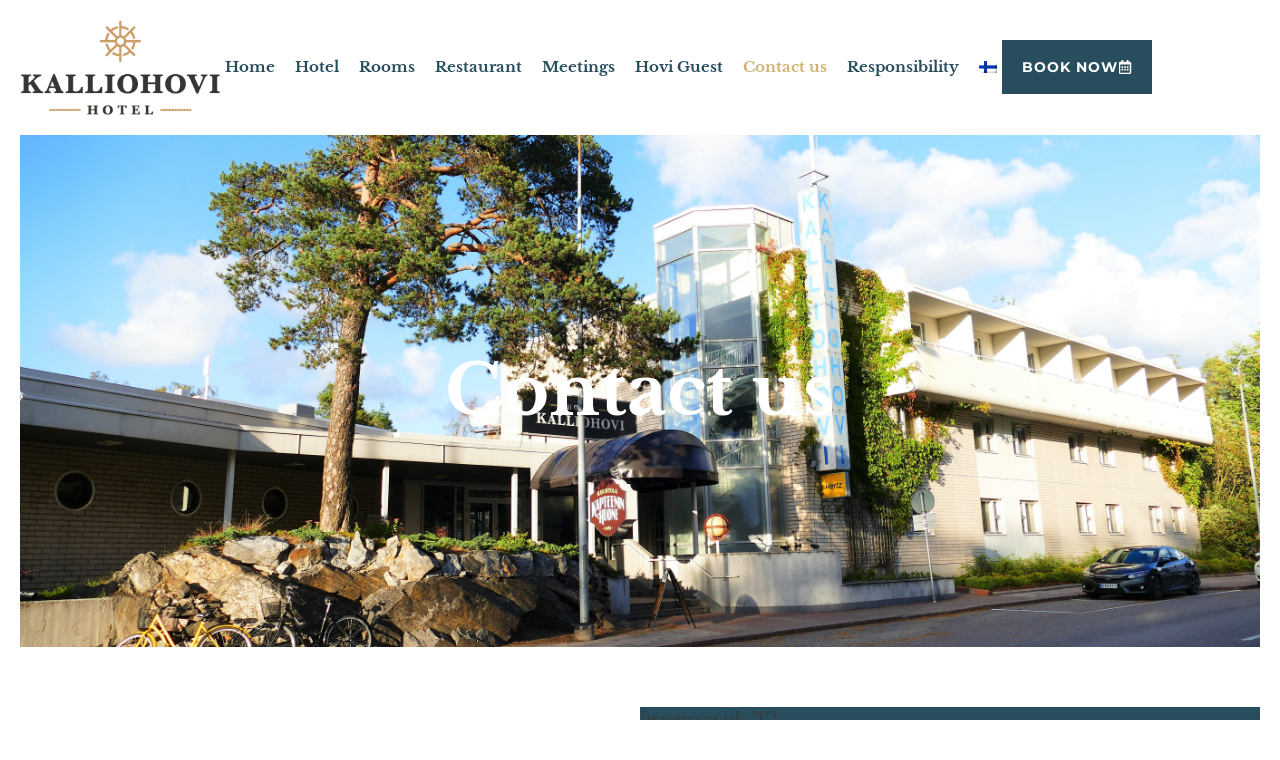

--- FILE ---
content_type: text/html; charset=UTF-8
request_url: https://kalliohovi.fi/en/contact-us/
body_size: 16051
content:
<!DOCTYPE html>
<html lang="en-US">
<head>
<meta charset="UTF-8">
<title>Contact us | Hotelli Kalliohovi</title>
<meta name='robots' content='max-image-preview:large' />
<link rel="alternate" hreflang="fi" href="https://kalliohovi.fi/yhteystiedot/" />
<link rel="alternate" hreflang="en" href="https://kalliohovi.fi/en/contact-us/" />
<link rel="alternate" hreflang="x-default" href="https://kalliohovi.fi/yhteystiedot/" />
<meta name="viewport" content="width=device-width, initial-scale=1"><link rel='dns-prefetch' href='//ajax.googleapis.com' />
<link href='https://fonts.gstatic.com' crossorigin rel='preconnect' />
<link href='https://fonts.googleapis.com' crossorigin rel='preconnect' />
<link rel="alternate" type="application/rss+xml" title="Hotelli Kalliohovi &raquo; Feed" href="https://kalliohovi.fi/en/feed/" />
<link rel="alternate" title="oEmbed (JSON)" type="application/json+oembed" href="https://kalliohovi.fi/en/wp-json/oembed/1.0/embed?url=https%3A%2F%2Fkalliohovi.fi%2Fen%2Fcontact-us%2F" />
<link rel="alternate" title="oEmbed (XML)" type="text/xml+oembed" href="https://kalliohovi.fi/en/wp-json/oembed/1.0/embed?url=https%3A%2F%2Fkalliohovi.fi%2Fen%2Fcontact-us%2F&#038;format=xml" />
<style id='wp-img-auto-sizes-contain-inline-css'>
img:is([sizes=auto i],[sizes^="auto," i]){contain-intrinsic-size:3000px 1500px}
/*# sourceURL=wp-img-auto-sizes-contain-inline-css */
</style>
<link rel='stylesheet' id='generate-fonts-css' href='//fonts.googleapis.com/css?family=Libre+Baskerville:regular,italic,700' media='all' />
<link rel='stylesheet' id='sbi_styles-css' href='//kalliohovi.fi/wp-content/cache/wpfc-minified/2f5kf8sh/e44li.css' media='all' />
<style id='classic-theme-styles-inline-css'>
/*! This file is auto-generated */
.wp-block-button__link{color:#fff;background-color:#32373c;border-radius:9999px;box-shadow:none;text-decoration:none;padding:calc(.667em + 2px) calc(1.333em + 2px);font-size:1.125em}.wp-block-file__button{background:#32373c;color:#fff;text-decoration:none}
/*# sourceURL=/wp-includes/css/classic-themes.min.css */
</style>
<link rel='stylesheet' id='mediaelement-css' href='//kalliohovi.fi/wp-content/cache/wpfc-minified/9itmib3n/e44li.css' media='all' />
<link rel='stylesheet' id='wp-mediaelement-css' href='//kalliohovi.fi/wp-content/cache/wpfc-minified/klkj4fbn/e44li.css' media='all' />
<link rel='stylesheet' id='view_editor_gutenberg_frontend_assets-css' href='//kalliohovi.fi/wp-content/cache/wpfc-minified/1qc8a6s5/e44li.css' media='all' />
<style id='view_editor_gutenberg_frontend_assets-inline-css'>
.wpv-sort-list-dropdown.wpv-sort-list-dropdown-style-default > span.wpv-sort-list,.wpv-sort-list-dropdown.wpv-sort-list-dropdown-style-default .wpv-sort-list-item {border-color: #cdcdcd;}.wpv-sort-list-dropdown.wpv-sort-list-dropdown-style-default .wpv-sort-list-item a {color: #444;background-color: #fff;}.wpv-sort-list-dropdown.wpv-sort-list-dropdown-style-default a:hover,.wpv-sort-list-dropdown.wpv-sort-list-dropdown-style-default a:focus {color: #000;background-color: #eee;}.wpv-sort-list-dropdown.wpv-sort-list-dropdown-style-default .wpv-sort-list-item.wpv-sort-list-current a {color: #000;background-color: #eee;}
.wpv-sort-list-dropdown.wpv-sort-list-dropdown-style-default > span.wpv-sort-list,.wpv-sort-list-dropdown.wpv-sort-list-dropdown-style-default .wpv-sort-list-item {border-color: #cdcdcd;}.wpv-sort-list-dropdown.wpv-sort-list-dropdown-style-default .wpv-sort-list-item a {color: #444;background-color: #fff;}.wpv-sort-list-dropdown.wpv-sort-list-dropdown-style-default a:hover,.wpv-sort-list-dropdown.wpv-sort-list-dropdown-style-default a:focus {color: #000;background-color: #eee;}.wpv-sort-list-dropdown.wpv-sort-list-dropdown-style-default .wpv-sort-list-item.wpv-sort-list-current a {color: #000;background-color: #eee;}.wpv-sort-list-dropdown.wpv-sort-list-dropdown-style-grey > span.wpv-sort-list,.wpv-sort-list-dropdown.wpv-sort-list-dropdown-style-grey .wpv-sort-list-item {border-color: #cdcdcd;}.wpv-sort-list-dropdown.wpv-sort-list-dropdown-style-grey .wpv-sort-list-item a {color: #444;background-color: #eeeeee;}.wpv-sort-list-dropdown.wpv-sort-list-dropdown-style-grey a:hover,.wpv-sort-list-dropdown.wpv-sort-list-dropdown-style-grey a:focus {color: #000;background-color: #e5e5e5;}.wpv-sort-list-dropdown.wpv-sort-list-dropdown-style-grey .wpv-sort-list-item.wpv-sort-list-current a {color: #000;background-color: #e5e5e5;}
.wpv-sort-list-dropdown.wpv-sort-list-dropdown-style-default > span.wpv-sort-list,.wpv-sort-list-dropdown.wpv-sort-list-dropdown-style-default .wpv-sort-list-item {border-color: #cdcdcd;}.wpv-sort-list-dropdown.wpv-sort-list-dropdown-style-default .wpv-sort-list-item a {color: #444;background-color: #fff;}.wpv-sort-list-dropdown.wpv-sort-list-dropdown-style-default a:hover,.wpv-sort-list-dropdown.wpv-sort-list-dropdown-style-default a:focus {color: #000;background-color: #eee;}.wpv-sort-list-dropdown.wpv-sort-list-dropdown-style-default .wpv-sort-list-item.wpv-sort-list-current a {color: #000;background-color: #eee;}.wpv-sort-list-dropdown.wpv-sort-list-dropdown-style-grey > span.wpv-sort-list,.wpv-sort-list-dropdown.wpv-sort-list-dropdown-style-grey .wpv-sort-list-item {border-color: #cdcdcd;}.wpv-sort-list-dropdown.wpv-sort-list-dropdown-style-grey .wpv-sort-list-item a {color: #444;background-color: #eeeeee;}.wpv-sort-list-dropdown.wpv-sort-list-dropdown-style-grey a:hover,.wpv-sort-list-dropdown.wpv-sort-list-dropdown-style-grey a:focus {color: #000;background-color: #e5e5e5;}.wpv-sort-list-dropdown.wpv-sort-list-dropdown-style-grey .wpv-sort-list-item.wpv-sort-list-current a {color: #000;background-color: #e5e5e5;}.wpv-sort-list-dropdown.wpv-sort-list-dropdown-style-blue > span.wpv-sort-list,.wpv-sort-list-dropdown.wpv-sort-list-dropdown-style-blue .wpv-sort-list-item {border-color: #0099cc;}.wpv-sort-list-dropdown.wpv-sort-list-dropdown-style-blue .wpv-sort-list-item a {color: #444;background-color: #cbddeb;}.wpv-sort-list-dropdown.wpv-sort-list-dropdown-style-blue a:hover,.wpv-sort-list-dropdown.wpv-sort-list-dropdown-style-blue a:focus {color: #000;background-color: #95bedd;}.wpv-sort-list-dropdown.wpv-sort-list-dropdown-style-blue .wpv-sort-list-item.wpv-sort-list-current a {color: #000;background-color: #95bedd;}
/*# sourceURL=view_editor_gutenberg_frontend_assets-inline-css */
</style>
<style id='global-styles-inline-css'>
:root{--wp--preset--aspect-ratio--square: 1;--wp--preset--aspect-ratio--4-3: 4/3;--wp--preset--aspect-ratio--3-4: 3/4;--wp--preset--aspect-ratio--3-2: 3/2;--wp--preset--aspect-ratio--2-3: 2/3;--wp--preset--aspect-ratio--16-9: 16/9;--wp--preset--aspect-ratio--9-16: 9/16;--wp--preset--color--black: #000000;--wp--preset--color--cyan-bluish-gray: #abb8c3;--wp--preset--color--white: #ffffff;--wp--preset--color--pale-pink: #f78da7;--wp--preset--color--vivid-red: #cf2e2e;--wp--preset--color--luminous-vivid-orange: #ff6900;--wp--preset--color--luminous-vivid-amber: #fcb900;--wp--preset--color--light-green-cyan: #7bdcb5;--wp--preset--color--vivid-green-cyan: #00d084;--wp--preset--color--pale-cyan-blue: #8ed1fc;--wp--preset--color--vivid-cyan-blue: #0693e3;--wp--preset--color--vivid-purple: #9b51e0;--wp--preset--color--contrast: var(--contrast);--wp--preset--color--contrast-2: var(--contrast-2);--wp--preset--color--contrast-3: var(--contrast-3);--wp--preset--color--base: var(--base);--wp--preset--color--base-2: var(--base-2);--wp--preset--color--base-3: var(--base-3);--wp--preset--color--accent: var(--accent);--wp--preset--gradient--vivid-cyan-blue-to-vivid-purple: linear-gradient(135deg,rgb(6,147,227) 0%,rgb(155,81,224) 100%);--wp--preset--gradient--light-green-cyan-to-vivid-green-cyan: linear-gradient(135deg,rgb(122,220,180) 0%,rgb(0,208,130) 100%);--wp--preset--gradient--luminous-vivid-amber-to-luminous-vivid-orange: linear-gradient(135deg,rgb(252,185,0) 0%,rgb(255,105,0) 100%);--wp--preset--gradient--luminous-vivid-orange-to-vivid-red: linear-gradient(135deg,rgb(255,105,0) 0%,rgb(207,46,46) 100%);--wp--preset--gradient--very-light-gray-to-cyan-bluish-gray: linear-gradient(135deg,rgb(238,238,238) 0%,rgb(169,184,195) 100%);--wp--preset--gradient--cool-to-warm-spectrum: linear-gradient(135deg,rgb(74,234,220) 0%,rgb(151,120,209) 20%,rgb(207,42,186) 40%,rgb(238,44,130) 60%,rgb(251,105,98) 80%,rgb(254,248,76) 100%);--wp--preset--gradient--blush-light-purple: linear-gradient(135deg,rgb(255,206,236) 0%,rgb(152,150,240) 100%);--wp--preset--gradient--blush-bordeaux: linear-gradient(135deg,rgb(254,205,165) 0%,rgb(254,45,45) 50%,rgb(107,0,62) 100%);--wp--preset--gradient--luminous-dusk: linear-gradient(135deg,rgb(255,203,112) 0%,rgb(199,81,192) 50%,rgb(65,88,208) 100%);--wp--preset--gradient--pale-ocean: linear-gradient(135deg,rgb(255,245,203) 0%,rgb(182,227,212) 50%,rgb(51,167,181) 100%);--wp--preset--gradient--electric-grass: linear-gradient(135deg,rgb(202,248,128) 0%,rgb(113,206,126) 100%);--wp--preset--gradient--midnight: linear-gradient(135deg,rgb(2,3,129) 0%,rgb(40,116,252) 100%);--wp--preset--font-size--small: 13px;--wp--preset--font-size--medium: 20px;--wp--preset--font-size--large: 36px;--wp--preset--font-size--x-large: 42px;--wp--preset--spacing--20: 0.44rem;--wp--preset--spacing--30: 0.67rem;--wp--preset--spacing--40: 1rem;--wp--preset--spacing--50: 1.5rem;--wp--preset--spacing--60: 2.25rem;--wp--preset--spacing--70: 3.38rem;--wp--preset--spacing--80: 5.06rem;--wp--preset--shadow--natural: 6px 6px 9px rgba(0, 0, 0, 0.2);--wp--preset--shadow--deep: 12px 12px 50px rgba(0, 0, 0, 0.4);--wp--preset--shadow--sharp: 6px 6px 0px rgba(0, 0, 0, 0.2);--wp--preset--shadow--outlined: 6px 6px 0px -3px rgb(255, 255, 255), 6px 6px rgb(0, 0, 0);--wp--preset--shadow--crisp: 6px 6px 0px rgb(0, 0, 0);}:where(.is-layout-flex){gap: 0.5em;}:where(.is-layout-grid){gap: 0.5em;}body .is-layout-flex{display: flex;}.is-layout-flex{flex-wrap: wrap;align-items: center;}.is-layout-flex > :is(*, div){margin: 0;}body .is-layout-grid{display: grid;}.is-layout-grid > :is(*, div){margin: 0;}:where(.wp-block-columns.is-layout-flex){gap: 2em;}:where(.wp-block-columns.is-layout-grid){gap: 2em;}:where(.wp-block-post-template.is-layout-flex){gap: 1.25em;}:where(.wp-block-post-template.is-layout-grid){gap: 1.25em;}.has-black-color{color: var(--wp--preset--color--black) !important;}.has-cyan-bluish-gray-color{color: var(--wp--preset--color--cyan-bluish-gray) !important;}.has-white-color{color: var(--wp--preset--color--white) !important;}.has-pale-pink-color{color: var(--wp--preset--color--pale-pink) !important;}.has-vivid-red-color{color: var(--wp--preset--color--vivid-red) !important;}.has-luminous-vivid-orange-color{color: var(--wp--preset--color--luminous-vivid-orange) !important;}.has-luminous-vivid-amber-color{color: var(--wp--preset--color--luminous-vivid-amber) !important;}.has-light-green-cyan-color{color: var(--wp--preset--color--light-green-cyan) !important;}.has-vivid-green-cyan-color{color: var(--wp--preset--color--vivid-green-cyan) !important;}.has-pale-cyan-blue-color{color: var(--wp--preset--color--pale-cyan-blue) !important;}.has-vivid-cyan-blue-color{color: var(--wp--preset--color--vivid-cyan-blue) !important;}.has-vivid-purple-color{color: var(--wp--preset--color--vivid-purple) !important;}.has-black-background-color{background-color: var(--wp--preset--color--black) !important;}.has-cyan-bluish-gray-background-color{background-color: var(--wp--preset--color--cyan-bluish-gray) !important;}.has-white-background-color{background-color: var(--wp--preset--color--white) !important;}.has-pale-pink-background-color{background-color: var(--wp--preset--color--pale-pink) !important;}.has-vivid-red-background-color{background-color: var(--wp--preset--color--vivid-red) !important;}.has-luminous-vivid-orange-background-color{background-color: var(--wp--preset--color--luminous-vivid-orange) !important;}.has-luminous-vivid-amber-background-color{background-color: var(--wp--preset--color--luminous-vivid-amber) !important;}.has-light-green-cyan-background-color{background-color: var(--wp--preset--color--light-green-cyan) !important;}.has-vivid-green-cyan-background-color{background-color: var(--wp--preset--color--vivid-green-cyan) !important;}.has-pale-cyan-blue-background-color{background-color: var(--wp--preset--color--pale-cyan-blue) !important;}.has-vivid-cyan-blue-background-color{background-color: var(--wp--preset--color--vivid-cyan-blue) !important;}.has-vivid-purple-background-color{background-color: var(--wp--preset--color--vivid-purple) !important;}.has-black-border-color{border-color: var(--wp--preset--color--black) !important;}.has-cyan-bluish-gray-border-color{border-color: var(--wp--preset--color--cyan-bluish-gray) !important;}.has-white-border-color{border-color: var(--wp--preset--color--white) !important;}.has-pale-pink-border-color{border-color: var(--wp--preset--color--pale-pink) !important;}.has-vivid-red-border-color{border-color: var(--wp--preset--color--vivid-red) !important;}.has-luminous-vivid-orange-border-color{border-color: var(--wp--preset--color--luminous-vivid-orange) !important;}.has-luminous-vivid-amber-border-color{border-color: var(--wp--preset--color--luminous-vivid-amber) !important;}.has-light-green-cyan-border-color{border-color: var(--wp--preset--color--light-green-cyan) !important;}.has-vivid-green-cyan-border-color{border-color: var(--wp--preset--color--vivid-green-cyan) !important;}.has-pale-cyan-blue-border-color{border-color: var(--wp--preset--color--pale-cyan-blue) !important;}.has-vivid-cyan-blue-border-color{border-color: var(--wp--preset--color--vivid-cyan-blue) !important;}.has-vivid-purple-border-color{border-color: var(--wp--preset--color--vivid-purple) !important;}.has-vivid-cyan-blue-to-vivid-purple-gradient-background{background: var(--wp--preset--gradient--vivid-cyan-blue-to-vivid-purple) !important;}.has-light-green-cyan-to-vivid-green-cyan-gradient-background{background: var(--wp--preset--gradient--light-green-cyan-to-vivid-green-cyan) !important;}.has-luminous-vivid-amber-to-luminous-vivid-orange-gradient-background{background: var(--wp--preset--gradient--luminous-vivid-amber-to-luminous-vivid-orange) !important;}.has-luminous-vivid-orange-to-vivid-red-gradient-background{background: var(--wp--preset--gradient--luminous-vivid-orange-to-vivid-red) !important;}.has-very-light-gray-to-cyan-bluish-gray-gradient-background{background: var(--wp--preset--gradient--very-light-gray-to-cyan-bluish-gray) !important;}.has-cool-to-warm-spectrum-gradient-background{background: var(--wp--preset--gradient--cool-to-warm-spectrum) !important;}.has-blush-light-purple-gradient-background{background: var(--wp--preset--gradient--blush-light-purple) !important;}.has-blush-bordeaux-gradient-background{background: var(--wp--preset--gradient--blush-bordeaux) !important;}.has-luminous-dusk-gradient-background{background: var(--wp--preset--gradient--luminous-dusk) !important;}.has-pale-ocean-gradient-background{background: var(--wp--preset--gradient--pale-ocean) !important;}.has-electric-grass-gradient-background{background: var(--wp--preset--gradient--electric-grass) !important;}.has-midnight-gradient-background{background: var(--wp--preset--gradient--midnight) !important;}.has-small-font-size{font-size: var(--wp--preset--font-size--small) !important;}.has-medium-font-size{font-size: var(--wp--preset--font-size--medium) !important;}.has-large-font-size{font-size: var(--wp--preset--font-size--large) !important;}.has-x-large-font-size{font-size: var(--wp--preset--font-size--x-large) !important;}
:where(.wp-block-post-template.is-layout-flex){gap: 1.25em;}:where(.wp-block-post-template.is-layout-grid){gap: 1.25em;}
:where(.wp-block-term-template.is-layout-flex){gap: 1.25em;}:where(.wp-block-term-template.is-layout-grid){gap: 1.25em;}
:where(.wp-block-columns.is-layout-flex){gap: 2em;}:where(.wp-block-columns.is-layout-grid){gap: 2em;}
:root :where(.wp-block-pullquote){font-size: 1.5em;line-height: 1.6;}
/*# sourceURL=global-styles-inline-css */
</style>
<style id='dominant-color-styles-inline-css'>
img[data-dominant-color]:not(.has-transparency) { background-color: var(--dominant-color); }
/*# sourceURL=dominant-color-styles-inline-css */
</style>
<link rel='stylesheet' id='jquery-ui-style-css' href='https://ajax.googleapis.com/ajax/libs/jqueryui/1.12.1/themes/smoothness/jquery-ui.css?ver=6.9' media='all' />
<link rel='stylesheet' id='wpml-legacy-horizontal-list-0-css' href='//kalliohovi.fi/wp-content/cache/wpfc-minified/8iz7zsp6/e44li.css' media='all' />
<link rel='stylesheet' id='wpml-menu-item-0-css' href='//kalliohovi.fi/wp-content/cache/wpfc-minified/70ezxcn3/e44li.css' media='all' />
<link rel='stylesheet' id='generate-style-grid-css' href='//kalliohovi.fi/wp-content/cache/wpfc-minified/87xnvauw/e44li.css' media='all' />
<link rel='stylesheet' id='generate-style-css' href='//kalliohovi.fi/wp-content/cache/wpfc-minified/euo2f7jp/e44li.css' media='all' />
<style id='generate-style-inline-css'>
body{background-color:#ffffff;color:#3a3a3a;}a{color:#1e73be;}a:hover, a:focus, a:active{color:#000000;}body .grid-container{max-width:1280px;}.wp-block-group__inner-container{max-width:1280px;margin-left:auto;margin-right:auto;}.site-header .header-image{width:200px;}:root{--contrast:#222222;--contrast-2:#575760;--contrast-3:#b2b2be;--base:#f0f0f0;--base-2:#f7f8f9;--base-3:#ffffff;--accent:#1e73be;}:root .has-contrast-color{color:var(--contrast);}:root .has-contrast-background-color{background-color:var(--contrast);}:root .has-contrast-2-color{color:var(--contrast-2);}:root .has-contrast-2-background-color{background-color:var(--contrast-2);}:root .has-contrast-3-color{color:var(--contrast-3);}:root .has-contrast-3-background-color{background-color:var(--contrast-3);}:root .has-base-color{color:var(--base);}:root .has-base-background-color{background-color:var(--base);}:root .has-base-2-color{color:var(--base-2);}:root .has-base-2-background-color{background-color:var(--base-2);}:root .has-base-3-color{color:var(--base-3);}:root .has-base-3-background-color{background-color:var(--base-3);}:root .has-accent-color{color:var(--accent);}:root .has-accent-background-color{background-color:var(--accent);}body, button, input, select, textarea{font-family:"Libre Baskerville", serif;}body{line-height:1.5;}p{margin-bottom:1em;}.entry-content > [class*="wp-block-"]:not(:last-child):not(.wp-block-heading){margin-bottom:1em;}.main-title{font-size:45px;}.main-navigation a, .menu-toggle{font-weight:600;font-size:16px;}.main-navigation .main-nav ul ul li a{font-size:15px;}.sidebar .widget, .footer-widgets .widget{font-size:17px;}h1{font-weight:900;font-size:46px;line-height:1.1em;}h2{font-weight:800;font-size:36px;}h3{font-weight:700;font-size:28px;line-height:1.1em;}h4{font-weight:600;line-height:1.1em;}h5{font-weight:600;line-height:1.1em;}h6{font-weight:600;font-size:18px;line-height:1.1em;}@media (max-width:768px){.main-title{font-size:30px;}h1{font-size:34px;}h2{font-size:28px;}}.top-bar{background-color:#636363;color:#ffffff;}.top-bar a{color:#ffffff;}.top-bar a:hover{color:#303030;}.site-header{background-color:#ffffff;color:#3a3a3a;}.site-header a{color:#3a3a3a;}.main-title a,.main-title a:hover{color:#222222;}.site-description{color:#757575;}.main-navigation .main-nav ul li a, .main-navigation .menu-toggle, .main-navigation .menu-bar-items{color:#284d5d;}.main-navigation .main-nav ul li:not([class*="current-menu-"]):hover > a, .main-navigation .main-nav ul li:not([class*="current-menu-"]):focus > a, .main-navigation .main-nav ul li.sfHover:not([class*="current-menu-"]) > a, .main-navigation .menu-bar-item:hover > a, .main-navigation .menu-bar-item.sfHover > a{color:#ba9957;}button.menu-toggle:hover,button.menu-toggle:focus,.main-navigation .mobile-bar-items a,.main-navigation .mobile-bar-items a:hover,.main-navigation .mobile-bar-items a:focus{color:#284d5d;}.main-navigation .main-nav ul li[class*="current-menu-"] > a{color:#ba9957;}.navigation-search input[type="search"],.navigation-search input[type="search"]:active, .navigation-search input[type="search"]:focus, .main-navigation .main-nav ul li.search-item.active > a, .main-navigation .menu-bar-items .search-item.active > a{color:#ba9957;}.main-navigation ul ul{background-color:#3f3f3f;}.main-navigation .main-nav ul ul li a{color:#ffffff;}.main-navigation .main-nav ul ul li:not([class*="current-menu-"]):hover > a,.main-navigation .main-nav ul ul li:not([class*="current-menu-"]):focus > a, .main-navigation .main-nav ul ul li.sfHover:not([class*="current-menu-"]) > a{color:#ffffff;background-color:#4f4f4f;}.main-navigation .main-nav ul ul li[class*="current-menu-"] > a{color:#ffffff;background-color:#4f4f4f;}.separate-containers .inside-article, .separate-containers .comments-area, .separate-containers .page-header, .one-container .container, .separate-containers .paging-navigation, .inside-page-header{background-color:#ffffff;}.entry-meta{color:#595959;}.entry-meta a{color:#595959;}.entry-meta a:hover{color:#1e73be;}.sidebar .widget{background-color:#ffffff;}.sidebar .widget .widget-title{color:#000000;}.footer-widgets{background-color:#ffffff;}.footer-widgets .widget-title{color:#000000;}.site-info{color:#ffffff;background-color:#222222;}.site-info a{color:#ffffff;}.site-info a:hover{color:#606060;}.footer-bar .widget_nav_menu .current-menu-item a{color:#606060;}input[type="text"],input[type="email"],input[type="url"],input[type="password"],input[type="search"],input[type="tel"],input[type="number"],textarea,select{color:#666666;background-color:#fafafa;border-color:#cccccc;}input[type="text"]:focus,input[type="email"]:focus,input[type="url"]:focus,input[type="password"]:focus,input[type="search"]:focus,input[type="tel"]:focus,input[type="number"]:focus,textarea:focus,select:focus{color:#666666;background-color:#ffffff;border-color:#bfbfbf;}button,html input[type="button"],input[type="reset"],input[type="submit"],a.button,a.wp-block-button__link:not(.has-background){color:#ffffff;background-color:#284d5d;}button:hover,html input[type="button"]:hover,input[type="reset"]:hover,input[type="submit"]:hover,a.button:hover,button:focus,html input[type="button"]:focus,input[type="reset"]:focus,input[type="submit"]:focus,a.button:focus,a.wp-block-button__link:not(.has-background):active,a.wp-block-button__link:not(.has-background):focus,a.wp-block-button__link:not(.has-background):hover{color:#ffffff;background-color:#5d0011;}a.generate-back-to-top{background-color:rgba( 0,0,0,0.4 );color:#ffffff;}a.generate-back-to-top:hover,a.generate-back-to-top:focus{background-color:rgba( 0,0,0,0.6 );color:#ffffff;}:root{--gp-search-modal-bg-color:var(--base-3);--gp-search-modal-text-color:var(--contrast);--gp-search-modal-overlay-bg-color:rgba(0,0,0,0.2);}@media (max-width: 1000px){.main-navigation .menu-bar-item:hover > a, .main-navigation .menu-bar-item.sfHover > a{background:none;color:#284d5d;}}.inside-top-bar{padding:10px;}.separate-containers .inside-article, .separate-containers .comments-area, .separate-containers .page-header, .separate-containers .paging-navigation, .one-container .site-content, .inside-page-header{padding:0px 30px 0px 30px;}.site-main .wp-block-group__inner-container{padding:0px 30px 0px 30px;}.entry-content .alignwide, body:not(.no-sidebar) .entry-content .alignfull{margin-left:-30px;width:calc(100% + 60px);max-width:calc(100% + 60px);}.one-container.right-sidebar .site-main,.one-container.both-right .site-main{margin-right:30px;}.one-container.left-sidebar .site-main,.one-container.both-left .site-main{margin-left:30px;}.one-container.both-sidebars .site-main{margin:0px 30px 0px 30px;}.separate-containers .widget, .separate-containers .site-main > *, .separate-containers .page-header, .widget-area .main-navigation{margin-bottom:0px;}.separate-containers .site-main{margin:0px;}.both-right.separate-containers .inside-left-sidebar{margin-right:0px;}.both-right.separate-containers .inside-right-sidebar{margin-left:0px;}.both-left.separate-containers .inside-left-sidebar{margin-right:0px;}.both-left.separate-containers .inside-right-sidebar{margin-left:0px;}.separate-containers .page-header-image, .separate-containers .page-header-contained, .separate-containers .page-header-image-single, .separate-containers .page-header-content-single{margin-top:0px;}.separate-containers .inside-right-sidebar, .separate-containers .inside-left-sidebar{margin-top:0px;margin-bottom:0px;}.main-navigation .main-nav ul li a,.menu-toggle,.main-navigation .mobile-bar-items a{padding-left:12px;padding-right:12px;line-height:94px;}.main-navigation .main-nav ul ul li a{padding:20px 12px 20px 12px;}.navigation-search input[type="search"]{height:94px;}.rtl .menu-item-has-children .dropdown-menu-toggle{padding-left:12px;}.menu-item-has-children .dropdown-menu-toggle{padding-right:12px;}.menu-item-has-children ul .dropdown-menu-toggle{padding-top:20px;padding-bottom:20px;margin-top:-20px;}.rtl .main-navigation .main-nav ul li.menu-item-has-children > a{padding-right:12px;}.footer-widgets{padding:0px;}.site-info{padding:30px;}@media (max-width:768px){.separate-containers .inside-article, .separate-containers .comments-area, .separate-containers .page-header, .separate-containers .paging-navigation, .one-container .site-content, .inside-page-header{padding:0px 15px 0px 15px;}.site-main .wp-block-group__inner-container{padding:0px 15px 0px 15px;}.site-info{padding-right:10px;padding-left:10px;}.entry-content .alignwide, body:not(.no-sidebar) .entry-content .alignfull{margin-left:-15px;width:calc(100% + 30px);max-width:calc(100% + 30px);}}.one-container .sidebar .widget{padding:0px;}@media (max-width: 1000px){.main-navigation .menu-toggle,.main-navigation .mobile-bar-items,.sidebar-nav-mobile:not(#sticky-placeholder){display:block;}.main-navigation ul,.gen-sidebar-nav{display:none;}[class*="nav-float-"] .site-header .inside-header > *{float:none;clear:both;}}
.dynamic-author-image-rounded{border-radius:100%;}.dynamic-featured-image, .dynamic-author-image{vertical-align:middle;}.one-container.blog .dynamic-content-template:not(:last-child), .one-container.archive .dynamic-content-template:not(:last-child){padding-bottom:0px;}.dynamic-entry-excerpt > p:last-child{margin-bottom:0px;}
@media (max-width: 1000px){.main-navigation .main-nav ul li a,.main-navigation .menu-toggle,.main-navigation .mobile-bar-items a,.main-navigation .menu-bar-item > a{line-height:35px;}.main-navigation .site-logo.navigation-logo img, .mobile-header-navigation .site-logo.mobile-header-logo img, .navigation-search input[type="search"]{height:35px;}}
/*# sourceURL=generate-style-inline-css */
</style>
<link rel='stylesheet' id='generate-mobile-style-css' href='//kalliohovi.fi/wp-content/cache/wpfc-minified/fqw1vkvt/e44li.css' media='all' />
<link rel='stylesheet' id='generate-font-icons-css' href='//kalliohovi.fi/wp-content/cache/wpfc-minified/8jpq7syw/e44li.css' media='all' />
<link rel='stylesheet' id='generate-child-css' href='//kalliohovi.fi/wp-content/cache/wpfc-minified/1eu20qts/e44li.css' media='all' />
<link rel='stylesheet' id='elementor-frontend-css' href='//kalliohovi.fi/wp-content/cache/wpfc-minified/8m2u59hg/e44li.css' media='all' />
<link rel='stylesheet' id='widget-image-css' href='//kalliohovi.fi/wp-content/cache/wpfc-minified/kny616ao/e44li.css' media='all' />
<link rel='stylesheet' id='widget-nav-menu-css' href='//kalliohovi.fi/wp-content/cache/wpfc-minified/g52g1m6i/e44li.css' media='all' />
<link rel='stylesheet' id='widget-icon-list-css' href='//kalliohovi.fi/wp-content/cache/wpfc-minified/lwjttdbm/e44li.css' media='all' />
<link rel='stylesheet' id='elementor-post-1172-css' href='https://kalliohovi.fi/wp-content/uploads/elementor/css/post-1172.css?ver=1768976217' media='all' />
<link rel='stylesheet' id='sbistyles-css' href='//kalliohovi.fi/wp-content/cache/wpfc-minified/2f5kf8sh/e44li.css' media='all' />
<link rel='stylesheet' id='widget-heading-css' href='//kalliohovi.fi/wp-content/cache/wpfc-minified/22rzznxe/e44li.css' media='all' />
<link rel='stylesheet' id='widget-divider-css' href='//kalliohovi.fi/wp-content/cache/wpfc-minified/klqsb931/e4a6n.css' media='all' />
<link rel='stylesheet' id='widget-form-css' href='//kalliohovi.fi/wp-content/cache/wpfc-minified/7z32zntl/e4a6m.css' media='all' />
<link rel='stylesheet' id='elementor-post-1079-css' href='https://kalliohovi.fi/wp-content/uploads/elementor/css/post-1079.css?ver=1769003985' media='all' />
<link rel='stylesheet' id='elementor-post-1698-css' href='https://kalliohovi.fi/wp-content/uploads/elementor/css/post-1698.css?ver=1768977692' media='all' />
<link rel='stylesheet' id='elementor-post-1696-css' href='https://kalliohovi.fi/wp-content/uploads/elementor/css/post-1696.css?ver=1768977692' media='all' />
<link rel='stylesheet' id='elementor-gf-local-roboto-css' href='//kalliohovi.fi/wp-content/cache/wpfc-minified/qhyqpmpq/e44li.css' media='all' />
<link rel='stylesheet' id='elementor-gf-local-robotoslab-css' href='//kalliohovi.fi/wp-content/cache/wpfc-minified/jnghaa08/e44li.css' media='all' />
<link rel='stylesheet' id='elementor-gf-local-librebaskerville-css' href='//kalliohovi.fi/wp-content/cache/wpfc-minified/4dpt95m/e44lk.css' media='all' />
<link rel='stylesheet' id='elementor-gf-local-montserrat-css' href='//kalliohovi.fi/wp-content/cache/wpfc-minified/9927wlu0/e44li.css' media='all' />
<script src="https://kalliohovi.fi/wp-content/plugins/wp-views/vendor/toolset/common-es/public/toolset-common-es-frontend.js?ver=175000" id="toolset-common-es-frontend-js"></script>
<script src="https://kalliohovi.fi/wp-includes/js/jquery/jquery.min.js?ver=3.7.1" id="jquery-core-js"></script>
<script src="https://kalliohovi.fi/wp-includes/js/jquery/jquery-migrate.min.js?ver=3.4.1" id="jquery-migrate-js"></script>
<link rel="https://api.w.org/" href="https://kalliohovi.fi/en/wp-json/" /><link rel="alternate" title="JSON" type="application/json" href="https://kalliohovi.fi/en/wp-json/wp/v2/pages/1079" /><link rel="EditURI" type="application/rsd+xml" title="RSD" href="https://kalliohovi.fi/xmlrpc.php?rsd" />
<meta name="generator" content="WordPress 6.9" />
<link rel='shortlink' href='https://kalliohovi.fi/en/?p=1079' />
<meta name="generator" content="WPML ver:4.8.6 stt:1,18;" />
<meta name="generator" content="dominant-color-images 1.2.0">
<meta name="generator" content="performance-lab 4.0.0; plugins: dominant-color-images, embed-optimizer, performant-translations, speculation-rules, webp-uploads">
<meta name="generator" content="performant-translations 1.2.0">
<meta name="generator" content="webp-uploads 2.6.0">
<meta name="generator" content="speculation-rules 1.6.0">
<!-- Google Analytics tracking code output by Beehive Analytics Pro -->
<script async src="https://www.googletagmanager.com/gtag/js?id=G-VQRKM7B89H&l=beehiveDataLayer"></script>
<script>
window.beehiveDataLayer = window.beehiveDataLayer || [];
function beehive_ga() {beehiveDataLayer.push(arguments);}
beehive_ga('js', new Date())
beehive_ga('config', 'G-VQRKM7B89H', {
'anonymize_ip': false,
'allow_google_signals': false,
})
</script>
<meta name="generator" content="Elementor 3.34.0; features: e_font_icon_svg; settings: css_print_method-external, google_font-enabled, font_display-auto">
<script> window.addEventListener("load",function(){ var c={script:false,link:false}; function ls(s) { if(!['script','link'].includes(s)||c[s]){return;}c[s]=true; var d=document,f=d.getElementsByTagName(s)[0],j=d.createElement(s); if(s==='script'){j.async=true;j.src='https://kalliohovi.fi/wp-content/plugins/wp-views/vendor/toolset/blocks/public/js/frontend.js?v=1.6.17';}else{ j.rel='stylesheet';j.href='https://kalliohovi.fi/wp-content/plugins/wp-views/vendor/toolset/blocks/public/css/style.css?v=1.6.17';} f.parentNode.insertBefore(j, f); }; function ex(){ls('script');ls('link')} window.addEventListener("scroll", ex, {once: true}); if (('IntersectionObserver' in window) && ('IntersectionObserverEntry' in window) && ('intersectionRatio' in window.IntersectionObserverEntry.prototype)) { var i = 0, fb = document.querySelectorAll("[class^='tb-']"), o = new IntersectionObserver(es => { es.forEach(e => { o.unobserve(e.target); if (e.intersectionRatio > 0) { ex();o.disconnect();}else{ i++;if(fb.length>i){o.observe(fb[i])}} }) }); if (fb.length) { o.observe(fb[i]) } } }) </script>
<noscript>
<link rel="stylesheet" href='//kalliohovi.fi/wp-content/cache/wpfc-minified/2d9jo2ej/e44li.css'>
</noscript><!-- SEO meta tags powered by SmartCrawl https://wpmudev.com/project/smartcrawl-wordpress-seo/ -->
<link rel="canonical" href="https://kalliohovi.fi/en/contact-us/" />
<meta name="description" content="Contact us Hotel Kalliohovi ​Kalliokatu 25, 26100 Rauma +358 (0)2 838 81 kalliohovi@kalliohovi.fi Hotel Kalliohovi is located on a quiet street just a few s ..." />
<script type="application/ld+json">{"@context":"https:\/\/schema.org","@graph":[{"@type":"WPHeader","url":"https:\/\/kalliohovi.fi\/en\/contact-us\/","headline":"Contact us | Hotelli Kalliohovi","description":"Contact us Hotel Kalliohovi \u200bKalliokatu 25, 26100 Rauma +358 (0)2 838 81 kalliohovi@kalliohovi.fi Hotel Kalliohovi is located on a quiet street just a few s ..."},{"@type":"WPFooter","url":"https:\/\/kalliohovi.fi\/en\/contact-us\/","headline":"Contact us | Hotelli Kalliohovi","description":"Contact us Hotel Kalliohovi \u200bKalliokatu 25, 26100 Rauma +358 (0)2 838 81 kalliohovi@kalliohovi.fi Hotel Kalliohovi is located on a quiet street just a few s ...","copyrightYear":"2026"},{"@type":"Organization","@id":"https:\/\/kalliohovi.fi\/#schema-publishing-organization","url":"https:\/\/kalliohovi.fi","name":"Hotelli Kalliohovi","logo":{"@type":"ImageObject","@id":"https:\/\/kalliohovi.fi\/#schema-organization-logo","url":"https:\/\/kalliohovi.fi\/wp-content\/uploads\/2019\/05\/Kalliohovi-01.png","height":60,"width":60}},{"@type":"WebSite","@id":"https:\/\/kalliohovi.fi\/#schema-website","url":"https:\/\/kalliohovi.fi","name":"Hotelli Kalliohovi","encoding":"UTF-8","potentialAction":{"@type":"SearchAction","target":"https:\/\/kalliohovi.fi\/en\/search\/{search_term_string}\/","query-input":"required name=search_term_string"},"image":{"@type":"ImageObject","@id":"https:\/\/kalliohovi.fi\/#schema-site-logo","url":"https:\/\/kalliohovi.fi\/wp-content\/uploads\/2019\/05\/Kalliohovi-01.png","height":284,"width":600}},{"@type":"BreadcrumbList","@id":"https:\/\/kalliohovi.fi\/en\/contact-us\/?page&pagename=contact-us\/#breadcrumb","itemListElement":[{"@type":"ListItem","position":1,"name":"Home","item":"https:\/\/kalliohovi.fi"},{"@type":"ListItem","position":2,"name":"Contact us"}]},{"@type":"Person","@id":"https:\/\/kalliohovi.fi\/en\/author\/admin\/#schema-author","name":"admin"},{"@type":"WebPage","@id":"https:\/\/kalliohovi.fi\/en\/contact-us\/#schema-webpage","isPartOf":{"@id":"https:\/\/kalliohovi.fi\/#schema-website"},"publisher":{"@id":"https:\/\/kalliohovi.fi\/#schema-publishing-organization"},"url":"https:\/\/kalliohovi.fi\/en\/contact-us\/","hasPart":[{"@type":"SiteNavigationElement","@id":"https:\/\/kalliohovi.fi\/en\/contact-us\/#schema-nav-element-903","name":"","url":"https:\/\/kalliohovi.fi\/en\/"},{"@type":"SiteNavigationElement","@id":"https:\/\/kalliohovi.fi\/en\/contact-us\/#schema-nav-element-945","name":"","url":"https:\/\/kalliohovi.fi\/en\/hotel\/"},{"@type":"SiteNavigationElement","@id":"https:\/\/kalliohovi.fi\/en\/contact-us\/#schema-nav-element-916","name":"","url":"https:\/\/kalliohovi.fi\/en\/rooms\/"},{"@type":"SiteNavigationElement","@id":"https:\/\/kalliohovi.fi\/en\/contact-us\/#schema-nav-element-905","name":"","url":"https:\/\/kalliohovi.fi\/en\/restaurant\/"},{"@type":"SiteNavigationElement","@id":"https:\/\/kalliohovi.fi\/en\/contact-us\/#schema-nav-element-942","name":"","url":"https:\/\/kalliohovi.fi\/en\/meetings\/"},{"@type":"SiteNavigationElement","@id":"https:\/\/kalliohovi.fi\/en\/contact-us\/#schema-nav-element-1170","name":"","url":"https:\/\/kalliohovi.fi\/en\/hovi-guest\/"},{"@type":"SiteNavigationElement","@id":"https:\/\/kalliohovi.fi\/en\/contact-us\/#schema-nav-element-1080","name":"","url":"https:\/\/kalliohovi.fi\/en\/contact-us\/"},{"@type":"SiteNavigationElement","@id":"https:\/\/kalliohovi.fi\/en\/contact-us\/#schema-nav-element-1747","name":"","url":"https:\/\/kalliohovi.fi\/en\/responsibility\/"},{"@type":"SiteNavigationElement","@id":"https:\/\/kalliohovi.fi\/en\/contact-us\/#schema-nav-element-wpml-ls-3-fi","name":"\n            <img\n            class=\"wpml-ls-flag\"\n            src=\"https:\/\/kalliohovi.fi\/wp-content\/plugins\/sitepress-multilingual-cms\/res\/flags\/fi.png\"\n            alt=\"Finnish\"\n            \n            \n    \/>","url":"https:\/\/kalliohovi.fi\/yhteystiedot\/"}]},{"@type":"Article","mainEntityOfPage":{"@id":"https:\/\/kalliohovi.fi\/en\/contact-us\/#schema-webpage"},"author":{"@id":"https:\/\/kalliohovi.fi\/en\/author\/admin\/#schema-author"},"publisher":{"@id":"https:\/\/kalliohovi.fi\/#schema-publishing-organization"},"dateModified":"2023-04-24T14:22:50","datePublished":"2019-07-09T18:32:21","headline":"Contact us | Hotelli Kalliohovi","description":"Contact us Hotel Kalliohovi \u200bKalliokatu 25, 26100 Rauma +358 (0)2 838 81 kalliohovi@kalliohovi.fi Hotel Kalliohovi is located on a quiet street just a few s ...","name":"Contact us","image":{"@type":"ImageObject","@id":"https:\/\/kalliohovi.fi\/en\/contact-us\/#schema-article-image","url":"https:\/\/kalliohovi.fi\/wp-content\/uploads\/2019\/07\/ELO_1667-Edit-2.jpg","height":1363,"width":1754},"thumbnailUrl":"https:\/\/kalliohovi.fi\/wp-content\/uploads\/2019\/07\/ELO_1667-Edit-2.jpg"}]}</script>
<meta property="og:type" content="article" />
<meta property="og:url" content="https://kalliohovi.fi/en/contact-us/" />
<meta property="og:title" content="Contact us | Hotelli Kalliohovi" />
<meta property="og:description" content="Contact us Hotel Kalliohovi ​Kalliokatu 25, 26100 Rauma +358 (0)2 838 81 kalliohovi@kalliohovi.fi Hotel Kalliohovi is located on a quiet street just a few s ..." />
<meta property="article:published_time" content="2019-07-09T18:32:21" />
<meta property="article:author" content="admin" />
<meta name="twitter:card" content="summary" />
<meta name="twitter:title" content="Contact us | Hotelli Kalliohovi" />
<meta name="twitter:description" content="Contact us Hotel Kalliohovi ​Kalliokatu 25, 26100 Rauma +358 (0)2 838 81 kalliohovi@kalliohovi.fi Hotel Kalliohovi is located on a quiet street just a few s ..." />
<!-- /SEO -->
<style>
.e-con.e-parent:nth-of-type(n+4):not(.e-lazyloaded):not(.e-no-lazyload),
.e-con.e-parent:nth-of-type(n+4):not(.e-lazyloaded):not(.e-no-lazyload) * {
background-image: none !important;
}
@media screen and (max-height: 1024px) {
.e-con.e-parent:nth-of-type(n+3):not(.e-lazyloaded):not(.e-no-lazyload),
.e-con.e-parent:nth-of-type(n+3):not(.e-lazyloaded):not(.e-no-lazyload) * {
background-image: none !important;
}
}
@media screen and (max-height: 640px) {
.e-con.e-parent:nth-of-type(n+2):not(.e-lazyloaded):not(.e-no-lazyload),
.e-con.e-parent:nth-of-type(n+2):not(.e-lazyloaded):not(.e-no-lazyload) * {
background-image: none !important;
}
}
</style>
<meta name="generator" content="embed-optimizer 1.0.0-beta2">
<!-- Google Tag Manager -->
<script>(function(w,d,s,l,i){w[l]=w[l]||[];w[l].push({'gtm.start':
new Date().getTime(),event:'gtm.js'});var f=d.getElementsByTagName(s)[0],
j=d.createElement(s),dl=l!='dataLayer'?'&l='+l:'';j.async=true;j.src=
'https://www.googletagmanager.com/gtm.js?id='+i+dl;f.parentNode.insertBefore(j,f);
})(window,document,'script','dataLayer','GTM-PV258ZZ');</script>
<!-- End Google Tag Manager --><script src="https://api.mews.com/distributor/distributor.min.js"></script><link rel="icon" href="https://kalliohovi.fi/wp-content/uploads/2019/05/cropped-Kalliohovi-fav-32x32.png" sizes="32x32" />
<link rel="icon" href="https://kalliohovi.fi/wp-content/uploads/2019/05/cropped-Kalliohovi-fav-192x192.png" sizes="192x192" />
<link rel="apple-touch-icon" href="https://kalliohovi.fi/wp-content/uploads/2019/05/cropped-Kalliohovi-fav-180x180.png" />
<meta name="msapplication-TileImage" content="https://kalliohovi.fi/wp-content/uploads/2019/05/cropped-Kalliohovi-fav-270x270.png" />
<style id="wp-custom-css">
body {
margin: auto;
max-width: 2000px;
}
/* Moder */
.moder-embed { margin: 0 !important; }
.moder-container { border-radius: 0 !important;}
/* Moder napit */
.moder-embed__btn {
font-family: 'Montserrat' !important;
font-weight: 600 !important;
border-radius: 0px !important;
padding: 13px 15px !important;
border: none !important;
color: #000 !important;
background-color: #f8f7f6 !important;
}
.moder-highlight-bg {
background: #ceb375 !important;
color: #FFF !important;
}
.moder-highlight-bg:hover,
.moder-embed .moder-embed__btn:hover {
background: #DDD !important;
color: #000 !important;
}
.moder-highlight-bg:focus {
background: #ceb375 !important;
}
.moder-bar__search-button svg {
fill: #FFF;
}
.active {color: #ba9957 !important;}
.moder-highlight-text {
color: #284d5d !important;
}
.moder-bar__search-button {
border-radius: 0px !important;
margin-right: 8px !important;
font-weight: 600 !important;
font-size: 13px;
text-transform: uppercase !important;
background-color: #284d5d !important;
}
.moder-bar__search-button.moder-highlight-bg:hover {
background-color: #5d0011 !important;
color: #FFF !important;
}		</style>
</head>
<body data-rsssl=1 class="wp-singular page-template page-template-elementor_header_footer page page-id-1079 wp-custom-logo wp-embed-responsive wp-theme-generatepress wp-child-theme-generatepress_child sticky-menu-fade no-sidebar nav-float-right one-container fluid-header active-footer-widgets-0 header-aligned-left dropdown-hover elementor-default elementor-template-full-width elementor-kit-1172 elementor-page elementor-page-1079 full-width-content" itemtype="https://schema.org/WebPage" itemscope>
<a class="screen-reader-text skip-link" href="#content" title="Skip to content">Skip to content</a>		<header data-elementor-type="header" data-elementor-id="1698" class="elementor elementor-1698 elementor-1617 elementor-location-header" data-elementor-post-type="elementor_library">
<div class="elementor-element elementor-element-3203a79 e-con-full e-flex e-con e-parent" data-id="3203a79" data-element_type="container">
<div class="elementor-element elementor-element-e726efa e-con-full e-flex e-con e-child" data-id="e726efa" data-element_type="container">
<div class="elementor-element elementor-element-4fea435 elementor-widget elementor-widget-theme-site-logo elementor-widget-image" data-id="4fea435" data-element_type="widget" data-widget_type="theme-site-logo.default">
<a href="https://kalliohovi.fi/en/">
<img fetchpriority="high" width="600" height="284" src="https://kalliohovi.fi/wp-content/uploads/2019/05/Kalliohovi-01.png" class="attachment-full size-full wp-image-424" alt="" />				</a>
</div>
<div class="elementor-element elementor-element-27825d1 elementor-nav-menu--stretch elementor-nav-menu__text-align-center elementor-nav-menu__align-center elementor-nav-menu--dropdown-tablet elementor-nav-menu--toggle elementor-nav-menu--burger elementor-widget elementor-widget-nav-menu" data-id="27825d1" data-element_type="widget" data-settings="{&quot;full_width&quot;:&quot;stretch&quot;,&quot;layout&quot;:&quot;horizontal&quot;,&quot;submenu_icon&quot;:{&quot;value&quot;:&quot;&lt;svg aria-hidden=\&quot;true\&quot; class=\&quot;e-font-icon-svg e-fas-caret-down\&quot; viewBox=\&quot;0 0 320 512\&quot; xmlns=\&quot;http:\/\/www.w3.org\/2000\/svg\&quot;&gt;&lt;path d=\&quot;M31.3 192h257.3c17.8 0 26.7 21.5 14.1 34.1L174.1 354.8c-7.8 7.8-20.5 7.8-28.3 0L17.2 226.1C4.6 213.5 13.5 192 31.3 192z\&quot;&gt;&lt;\/path&gt;&lt;\/svg&gt;&quot;,&quot;library&quot;:&quot;fa-solid&quot;},&quot;toggle&quot;:&quot;burger&quot;}" data-widget_type="nav-menu.default">
<nav aria-label="Menu" class="elementor-nav-menu--main elementor-nav-menu__container elementor-nav-menu--layout-horizontal e--pointer-none">
<ul id="menu-1-27825d1" class="elementor-nav-menu"><li class="menu-item menu-item-type-post_type menu-item-object-page menu-item-home menu-item-903"><a href="https://kalliohovi.fi/en/" class="elementor-item">Home</a></li>
<li class="menu-item menu-item-type-post_type menu-item-object-page menu-item-945"><a href="https://kalliohovi.fi/en/hotel/" class="elementor-item">Hotel</a></li>
<li class="menu-item menu-item-type-post_type menu-item-object-page menu-item-916"><a href="https://kalliohovi.fi/en/rooms/" class="elementor-item">Rooms</a></li>
<li class="menu-item menu-item-type-post_type menu-item-object-page menu-item-905"><a href="https://kalliohovi.fi/en/restaurant/" class="elementor-item">Restaurant</a></li>
<li class="menu-item menu-item-type-post_type menu-item-object-page menu-item-942"><a href="https://kalliohovi.fi/en/meetings/" class="elementor-item">Meetings</a></li>
<li class="menu-item menu-item-type-post_type menu-item-object-page menu-item-1170"><a href="https://kalliohovi.fi/en/hovi-guest/" class="elementor-item">Hovi Guest</a></li>
<li class="menu-item menu-item-type-post_type menu-item-object-page current-menu-item page_item page-item-1079 current_page_item menu-item-1080"><a href="https://kalliohovi.fi/en/contact-us/" aria-current="page" class="elementor-item elementor-item-active">Contact us</a></li>
<li class="menu-item menu-item-type-post_type menu-item-object-page menu-item-1747"><a href="https://kalliohovi.fi/en/responsibility/" class="elementor-item">Responsibility</a></li>
<li class="menu-item wpml-ls-slot-3 wpml-ls-item wpml-ls-item-fi wpml-ls-menu-item wpml-ls-first-item wpml-ls-last-item menu-item-type-wpml_ls_menu_item menu-item-object-wpml_ls_menu_item menu-item-wpml-ls-3-fi"><a href="https://kalliohovi.fi/yhteystiedot/" title="Switch to Finnish" aria-label="Switch to Finnish" role="menuitem" class="elementor-item"><img
class="wpml-ls-flag"
src="https://kalliohovi.fi/wp-content/plugins/sitepress-multilingual-cms/res/flags/fi.png"
alt="Finnish"
/></a></li>
</ul>			</nav>
<div class="elementor-menu-toggle" role="button" tabindex="0" aria-label="Menu Toggle" aria-expanded="false">
<span class="elementor-menu-toggle__icon--open"><svg xmlns="http://www.w3.org/2000/svg" id="a" width="180.62mm" height="180.62mm" viewBox="0 0 511.99 511.99"><path d="m29.16,59.07h448.7c3.13,0,5.67,2.54,5.67,5.67v29.45c0,3.13-2.54,5.67-5.67,5.67H29.15c-3.13,0-5.67-2.54-5.67-5.67v-29.44c0-3.2,2.56-5.76,5.68-5.68Z"></path><path d="m29.16,414.53h448.7c3.13,0,5.67,2.54,5.67,5.67v29.45c0,3.13-2.54,5.67-5.67,5.67H29.15c-3.13,0-5.67-2.54-5.67-5.67v-29.44c0-3.2,2.56-5.76,5.68-5.68Z"></path><path d="m29.16,236.8h448.7c3.13,0,5.67,2.54,5.67,5.67v29.45c0,3.13-2.54,5.67-5.67,5.67H29.15c-3.13,0-5.67-2.54-5.67-5.67v-29.44c0-3.2,2.56-5.76,5.68-5.68Z"></path></svg></span><span class="elementor-menu-toggle__icon--close"><svg xmlns="http://www.w3.org/2000/svg" id="a" width="180.62mm" height="180.62mm" viewBox="0 0 511.99 511.99"><path d="m446.89,93.95L93.94,446.9c-2.21,2.21-5.8,2.21-8.02,0l-20.83-20.83c-2.21-2.21-2.21-5.8,0-8.02L418.05,65.09c2.21-2.21,5.8-2.21,8.02,0l20.82,20.82c2.26,2.26,2.26,5.88,0,8.03Z"></path><path d="m418.05,446.89L65.1,93.94c-2.21-2.21-2.21-5.8,0-8.02l20.83-20.83c2.21-2.21,5.8-2.21,8.02,0l352.96,352.96c2.21,2.21,2.21,5.8,0,8.02l-20.82,20.82c-2.26,2.26-5.88,2.26-8.03,0Z"></path></svg></span>		</div>
<nav class="elementor-nav-menu--dropdown elementor-nav-menu__container" aria-hidden="true">
<ul id="menu-2-27825d1" class="elementor-nav-menu"><li class="menu-item menu-item-type-post_type menu-item-object-page menu-item-home menu-item-903"><a href="https://kalliohovi.fi/en/" class="elementor-item" tabindex="-1">Home</a></li>
<li class="menu-item menu-item-type-post_type menu-item-object-page menu-item-945"><a href="https://kalliohovi.fi/en/hotel/" class="elementor-item" tabindex="-1">Hotel</a></li>
<li class="menu-item menu-item-type-post_type menu-item-object-page menu-item-916"><a href="https://kalliohovi.fi/en/rooms/" class="elementor-item" tabindex="-1">Rooms</a></li>
<li class="menu-item menu-item-type-post_type menu-item-object-page menu-item-905"><a href="https://kalliohovi.fi/en/restaurant/" class="elementor-item" tabindex="-1">Restaurant</a></li>
<li class="menu-item menu-item-type-post_type menu-item-object-page menu-item-942"><a href="https://kalliohovi.fi/en/meetings/" class="elementor-item" tabindex="-1">Meetings</a></li>
<li class="menu-item menu-item-type-post_type menu-item-object-page menu-item-1170"><a href="https://kalliohovi.fi/en/hovi-guest/" class="elementor-item" tabindex="-1">Hovi Guest</a></li>
<li class="menu-item menu-item-type-post_type menu-item-object-page current-menu-item page_item page-item-1079 current_page_item menu-item-1080"><a href="https://kalliohovi.fi/en/contact-us/" aria-current="page" class="elementor-item elementor-item-active" tabindex="-1">Contact us</a></li>
<li class="menu-item menu-item-type-post_type menu-item-object-page menu-item-1747"><a href="https://kalliohovi.fi/en/responsibility/" class="elementor-item" tabindex="-1">Responsibility</a></li>
<li class="menu-item wpml-ls-slot-3 wpml-ls-item wpml-ls-item-fi wpml-ls-menu-item wpml-ls-first-item wpml-ls-last-item menu-item-type-wpml_ls_menu_item menu-item-object-wpml_ls_menu_item menu-item-wpml-ls-3-fi"><a href="https://kalliohovi.fi/yhteystiedot/" title="Switch to Finnish" aria-label="Switch to Finnish" role="menuitem" class="elementor-item" tabindex="-1"><img
class="wpml-ls-flag"
src="https://kalliohovi.fi/wp-content/plugins/sitepress-multilingual-cms/res/flags/fi.png"
alt="Finnish"
/></a></li>
</ul>			</nav>
</div>
<div class="elementor-element elementor-element-a32dcaf distributor-open elementor-mobile-align-justify elementor-widget-mobile__width-inherit elementor-widget elementor-widget-button" data-id="a32dcaf" data-element_type="widget" data-widget_type="button.default">
<a class="elementor-button elementor-button-link elementor-size-sm" href="#">
<span class="elementor-button-content-wrapper">
<span class="elementor-button-icon">
<svg aria-hidden="true" class="e-font-icon-svg e-far-calendar-alt" viewBox="0 0 448 512" xmlns="http://www.w3.org/2000/svg"><path d="M148 288h-40c-6.6 0-12-5.4-12-12v-40c0-6.6 5.4-12 12-12h40c6.6 0 12 5.4 12 12v40c0 6.6-5.4 12-12 12zm108-12v-40c0-6.6-5.4-12-12-12h-40c-6.6 0-12 5.4-12 12v40c0 6.6 5.4 12 12 12h40c6.6 0 12-5.4 12-12zm96 0v-40c0-6.6-5.4-12-12-12h-40c-6.6 0-12 5.4-12 12v40c0 6.6 5.4 12 12 12h40c6.6 0 12-5.4 12-12zm-96 96v-40c0-6.6-5.4-12-12-12h-40c-6.6 0-12 5.4-12 12v40c0 6.6 5.4 12 12 12h40c6.6 0 12-5.4 12-12zm-96 0v-40c0-6.6-5.4-12-12-12h-40c-6.6 0-12 5.4-12 12v40c0 6.6 5.4 12 12 12h40c6.6 0 12-5.4 12-12zm192 0v-40c0-6.6-5.4-12-12-12h-40c-6.6 0-12 5.4-12 12v40c0 6.6 5.4 12 12 12h40c6.6 0 12-5.4 12-12zm96-260v352c0 26.5-21.5 48-48 48H48c-26.5 0-48-21.5-48-48V112c0-26.5 21.5-48 48-48h48V12c0-6.6 5.4-12 12-12h40c6.6 0 12 5.4 12 12v52h128V12c0-6.6 5.4-12 12-12h40c6.6 0 12 5.4 12 12v52h48c26.5 0 48 21.5 48 48zm-48 346V160H48v298c0 3.3 2.7 6 6 6h340c3.3 0 6-2.7 6-6z"></path></svg>			</span>
<span class="elementor-button-text">Book now</span>
</span>
</a>
</div>
</div>
</div>
</header>
<div class="site grid-container container hfeed grid-parent" id="page">
<div class="site-content" id="content">
<div data-elementor-type="wp-post" data-elementor-id="1079" class="elementor elementor-1079 elementor-597" data-elementor-post-type="page">
<section class="elementor-section elementor-top-section elementor-element elementor-element-2f2340c4 elementor-section-height-min-height elementor-section-boxed elementor-section-height-default elementor-section-items-middle" data-id="2f2340c4" data-element_type="section" data-settings="{&quot;background_background&quot;:&quot;classic&quot;}">
<div class="elementor-background-overlay"></div>
<div class="elementor-container elementor-column-gap-default">
<div class="elementor-column elementor-col-100 elementor-top-column elementor-element elementor-element-5bd93606" data-id="5bd93606" data-element_type="column">
<div class="elementor-widget-wrap elementor-element-populated">
<div class="elementor-element elementor-element-2c76913c elementor-widget elementor-widget-heading" data-id="2c76913c" data-element_type="widget" data-widget_type="heading.default">
<h1 class="elementor-heading-title elementor-size-default">Contact us</h1>				</div>
</div>
</div>
</div>
</section>
<section class="elementor-section elementor-top-section elementor-element elementor-element-7faeecf4 elementor-section-boxed elementor-section-height-default elementor-section-height-default" data-id="7faeecf4" data-element_type="section" data-settings="{&quot;background_background&quot;:&quot;classic&quot;}">
<div class="elementor-background-overlay"></div>
<div class="elementor-container elementor-column-gap-wider">
<div class="elementor-column elementor-col-50 elementor-top-column elementor-element elementor-element-ae648d0" data-id="ae648d0" data-element_type="column">
<div class="elementor-widget-wrap elementor-element-populated">
<div class="elementor-element elementor-element-efa37a2 elementor-widget elementor-widget-heading" data-id="efa37a2" data-element_type="widget" data-widget_type="heading.default">
<h3 class="elementor-heading-title elementor-size-default">Hotel Kalliohovi</h3>				</div>
<div class="elementor-element elementor-element-290f1f4 elementor-icon-list--layout-traditional elementor-list-item-link-full_width elementor-widget elementor-widget-icon-list" data-id="290f1f4" data-element_type="widget" data-widget_type="icon-list.default">
<ul class="elementor-icon-list-items">
<li class="elementor-icon-list-item">
<span class="elementor-icon-list-icon">
<svg aria-hidden="true" class="e-font-icon-svg e-fas-map-marker-alt" viewBox="0 0 384 512" xmlns="http://www.w3.org/2000/svg"><path d="M172.268 501.67C26.97 291.031 0 269.413 0 192 0 85.961 85.961 0 192 0s192 85.961 192 192c0 77.413-26.97 99.031-172.268 309.67-9.535 13.774-29.93 13.773-39.464 0zM192 272c44.183 0 80-35.817 80-80s-35.817-80-80-80-80 35.817-80 80 35.817 80 80 80z"></path></svg>						</span>
<span class="elementor-icon-list-text">​Kalliokatu 25, 26100 Rauma</span>
</li>
<li class="elementor-icon-list-item">
<a href="tel:+358283881">
<span class="elementor-icon-list-icon">
<svg aria-hidden="true" class="e-font-icon-svg e-fas-phone" viewBox="0 0 512 512" xmlns="http://www.w3.org/2000/svg"><path d="M493.4 24.6l-104-24c-11.3-2.6-22.9 3.3-27.5 13.9l-48 112c-4.2 9.8-1.4 21.3 6.9 28l60.6 49.6c-36 76.7-98.9 140.5-177.2 177.2l-49.6-60.6c-6.8-8.3-18.2-11.1-28-6.9l-112 48C3.9 366.5-2 378.1.6 389.4l24 104C27.1 504.2 36.7 512 48 512c256.1 0 464-207.5 464-464 0-11.2-7.7-20.9-18.6-23.4z"></path></svg>						</span>
<span class="elementor-icon-list-text">+358 (0)2 838 81</span>
</a>
</li>
<li class="elementor-icon-list-item">
<a href="mailto:kalliohovi@kalliohovi.fi">
<span class="elementor-icon-list-icon">
<svg aria-hidden="true" class="e-font-icon-svg e-fas-at" viewBox="0 0 512 512" xmlns="http://www.w3.org/2000/svg"><path d="M256 8C118.941 8 8 118.919 8 256c0 137.059 110.919 248 248 248 48.154 0 95.342-14.14 135.408-40.223 12.005-7.815 14.625-24.288 5.552-35.372l-10.177-12.433c-7.671-9.371-21.179-11.667-31.373-5.129C325.92 429.757 291.314 440 256 440c-101.458 0-184-82.542-184-184S154.542 72 256 72c100.139 0 184 57.619 184 160 0 38.786-21.093 79.742-58.17 83.693-17.349-.454-16.91-12.857-13.476-30.024l23.433-121.11C394.653 149.75 383.308 136 368.225 136h-44.981a13.518 13.518 0 0 0-13.432 11.993l-.01.092c-14.697-17.901-40.448-21.775-59.971-21.775-74.58 0-137.831 62.234-137.831 151.46 0 65.303 36.785 105.87 96 105.87 26.984 0 57.369-15.637 74.991-38.333 9.522 34.104 40.613 34.103 70.71 34.103C462.609 379.41 504 307.798 504 232 504 95.653 394.023 8 256 8zm-21.68 304.43c-22.249 0-36.07-15.623-36.07-40.771 0-44.993 30.779-72.729 58.63-72.729 22.292 0 35.601 15.241 35.601 40.77 0 45.061-33.875 72.73-58.161 72.73z"></path></svg>						</span>
<span class="elementor-icon-list-text">kalliohovi@kalliohovi.fi</span>
</a>
</li>
</ul>
</div>
<div class="elementor-element elementor-element-0e8849d elementor-widget-divider--view-line elementor-widget elementor-widget-divider" data-id="0e8849d" data-element_type="widget" data-widget_type="divider.default">
<div class="elementor-divider">
<span class="elementor-divider-separator">
</span>
</div>
</div>
<div class="elementor-element elementor-element-d57dd44 elementor-widget elementor-widget-text-editor" data-id="d57dd44" data-element_type="widget" data-widget_type="text-editor.default">
<p>Hotel Kalliohovi is located on a quiet street just a few steps from the city center. The wooden blocks of Old Rauma are only a short walk from the hotel.</p>
</div>
</div>
</div>
<div class="elementor-column elementor-col-50 elementor-top-column elementor-element elementor-element-4a949c0a" data-id="4a949c0a" data-element_type="column" data-settings="{&quot;background_background&quot;:&quot;classic&quot;}">
<div class="elementor-widget-wrap elementor-element-populated">
<div class="elementor-element elementor-element-c6f80d8 elementor-widget elementor-widget-shortcode" data-id="c6f80d8" data-element_type="widget" data-widget_type="shortcode.default">
<div class="elementor-shortcode">[wpgmza id="1"]</div>
</div>
</div>
</div>
</div>
</section>
<section class="elementor-section elementor-top-section elementor-element elementor-element-4391444c elementor-section-boxed elementor-section-height-default elementor-section-height-default" data-id="4391444c" data-element_type="section" data-settings="{&quot;background_background&quot;:&quot;classic&quot;}">
<div class="elementor-background-overlay"></div>
<div class="elementor-container elementor-column-gap-wider">
<div class="elementor-column elementor-col-33 elementor-top-column elementor-element elementor-element-77a30575" data-id="77a30575" data-element_type="column">
<div class="elementor-widget-wrap elementor-element-populated">
<div class="elementor-element elementor-element-20e0a939 elementor-widget elementor-widget-heading" data-id="20e0a939" data-element_type="widget" data-widget_type="heading.default">
<h3 class="elementor-heading-title elementor-size-default">Contact us</h3>				</div>
</div>
</div>
<div class="elementor-column elementor-col-66 elementor-top-column elementor-element elementor-element-1e91bbd0" data-id="1e91bbd0" data-element_type="column">
<div class="elementor-widget-wrap elementor-element-populated">
<div class="elementor-element elementor-element-4bafc00b elementor-button-align-start elementor-widget elementor-widget-form" data-id="4bafc00b" data-element_type="widget" data-settings="{&quot;button_width&quot;:&quot;100&quot;,&quot;step_next_label&quot;:&quot;Next&quot;,&quot;step_previous_label&quot;:&quot;Previous&quot;,&quot;step_type&quot;:&quot;number_text&quot;,&quot;step_icon_shape&quot;:&quot;circle&quot;}" data-widget_type="form.default">
<form class="elementor-form" method="post" name="New Form" aria-label="New Form">
<input type="hidden" name="post_id" value="1079"/>
<input type="hidden" name="form_id" value="4bafc00b"/>
<input type="hidden" name="referer_title" value="Contact us | Hotelli Kalliohovi" />
<input type="hidden" name="queried_id" value="1079"/>
<div class="elementor-form-fields-wrapper elementor-labels-">
<div class="elementor-field-type-text elementor-field-group elementor-column elementor-field-group-Nimi elementor-col-100">
<label for="form-field-Nimi" class="elementor-field-label elementor-screen-only">
Name							</label>
<input size="1" type="text" name="form_fields[Nimi]" id="form-field-Nimi" class="elementor-field elementor-size-md  elementor-field-textual" placeholder="Name">
</div>
<div class="elementor-field-type-email elementor-field-group elementor-column elementor-field-group-email elementor-col-50 elementor-field-required">
<label for="form-field-email" class="elementor-field-label elementor-screen-only">
Email							</label>
<input size="1" type="email" name="form_fields[email]" id="form-field-email" class="elementor-field elementor-size-md  elementor-field-textual" placeholder="Email" required="required">
</div>
<div class="elementor-field-type-text elementor-field-group elementor-column elementor-field-group-Puhelinnumero elementor-col-50 elementor-field-required">
<label for="form-field-Puhelinnumero" class="elementor-field-label elementor-screen-only">
Phone number							</label>
<input size="1" type="text" name="form_fields[Puhelinnumero]" id="form-field-Puhelinnumero" class="elementor-field elementor-size-md  elementor-field-textual" placeholder="Phone number" required="required">
</div>
<div class="elementor-field-type-textarea elementor-field-group elementor-column elementor-field-group-Viesti elementor-col-100">
<label for="form-field-Viesti" class="elementor-field-label elementor-screen-only">
Message							</label>
<textarea class="elementor-field-textual elementor-field  elementor-size-md" name="form_fields[Viesti]" id="form-field-Viesti" rows="6" placeholder="Message"></textarea>				</div>
<div class="elementor-field-type-recaptcha_v3 elementor-field-group elementor-column elementor-field-group-field_1 elementor-col-100 recaptcha_v3-inline">
<div class="elementor-field" id="form-field-field_1"><div class="elementor-g-recaptcha" data-sitekey="6LezArAUAAAAAGTUS0F7kZwEistO0j2UuCktvkas" data-type="v3" data-action="Form" data-badge="inline" data-size="invisible"></div></div>				</div>
<div class="elementor-field-group elementor-column elementor-field-type-submit elementor-col-100 e-form__buttons">
<button class="elementor-button elementor-size-md" type="submit">
<span class="elementor-button-content-wrapper">
<span class="elementor-button-text">Send</span>
</span>
</button>
</div>
</div>
</form>
</div>
</div>
</div>
</div>
</section>
</div>

</div>
</div>
<div class="site-footer">
<footer data-elementor-type="footer" data-elementor-id="1696" class="elementor elementor-1696 elementor-1395 elementor-location-footer" data-elementor-post-type="elementor_library">
<section class="elementor-section elementor-top-section elementor-element elementor-element-b8b4d80 elementor-section-boxed elementor-section-height-default elementor-section-height-default" data-id="b8b4d80" data-element_type="section" data-settings="{&quot;background_background&quot;:&quot;classic&quot;}">
<div class="elementor-container elementor-column-gap-wider">
<div class="elementor-column elementor-col-100 elementor-top-column elementor-element elementor-element-d2aa60a" data-id="d2aa60a" data-element_type="column">
<div class="elementor-widget-wrap elementor-element-populated">
<div class="elementor-element elementor-element-7b52782 elementor-widget elementor-widget-image" data-id="7b52782" data-element_type="widget" data-widget_type="image.default">
<img width="600" height="284" src="https://kalliohovi.fi/wp-content/uploads/2019/05/Kalliohovi-02.png" class="attachment-full size-full wp-image-666" alt="" />															</div>
<div class="elementor-element elementor-element-5635df9 elementor-icon-list--layout-inline elementor-align-center elementor-hidden-mobile elementor-list-item-link-full_width elementor-widget elementor-widget-icon-list" data-id="5635df9" data-element_type="widget" data-widget_type="icon-list.default">
<ul class="elementor-icon-list-items elementor-inline-items">
<li class="elementor-icon-list-item elementor-inline-item">
<span class="elementor-icon-list-icon">
<svg aria-hidden="true" class="e-font-icon-svg e-fas-map-marker-alt" viewBox="0 0 384 512" xmlns="http://www.w3.org/2000/svg"><path d="M172.268 501.67C26.97 291.031 0 269.413 0 192 0 85.961 85.961 0 192 0s192 85.961 192 192c0 77.413-26.97 99.031-172.268 309.67-9.535 13.774-29.93 13.773-39.464 0zM192 272c44.183 0 80-35.817 80-80s-35.817-80-80-80-80 35.817-80 80 35.817 80 80 80z"></path></svg>						</span>
<span class="elementor-icon-list-text">​Kalliokatu 25, 26100 Rauma</span>
</li>
<li class="elementor-icon-list-item elementor-inline-item">
<a href="tel:+358283881">
<span class="elementor-icon-list-icon">
<svg aria-hidden="true" class="e-font-icon-svg e-fas-phone" viewBox="0 0 512 512" xmlns="http://www.w3.org/2000/svg"><path d="M493.4 24.6l-104-24c-11.3-2.6-22.9 3.3-27.5 13.9l-48 112c-4.2 9.8-1.4 21.3 6.9 28l60.6 49.6c-36 76.7-98.9 140.5-177.2 177.2l-49.6-60.6c-6.8-8.3-18.2-11.1-28-6.9l-112 48C3.9 366.5-2 378.1.6 389.4l24 104C27.1 504.2 36.7 512 48 512c256.1 0 464-207.5 464-464 0-11.2-7.7-20.9-18.6-23.4z"></path></svg>						</span>
<span class="elementor-icon-list-text">+358 (0)2 838 81</span>
</a>
</li>
<li class="elementor-icon-list-item elementor-inline-item">
<a href="mailto:kalliohovi@kalliohovi.fi">
<span class="elementor-icon-list-icon">
<svg aria-hidden="true" class="e-font-icon-svg e-fas-at" viewBox="0 0 512 512" xmlns="http://www.w3.org/2000/svg"><path d="M256 8C118.941 8 8 118.919 8 256c0 137.059 110.919 248 248 248 48.154 0 95.342-14.14 135.408-40.223 12.005-7.815 14.625-24.288 5.552-35.372l-10.177-12.433c-7.671-9.371-21.179-11.667-31.373-5.129C325.92 429.757 291.314 440 256 440c-101.458 0-184-82.542-184-184S154.542 72 256 72c100.139 0 184 57.619 184 160 0 38.786-21.093 79.742-58.17 83.693-17.349-.454-16.91-12.857-13.476-30.024l23.433-121.11C394.653 149.75 383.308 136 368.225 136h-44.981a13.518 13.518 0 0 0-13.432 11.993l-.01.092c-14.697-17.901-40.448-21.775-59.971-21.775-74.58 0-137.831 62.234-137.831 151.46 0 65.303 36.785 105.87 96 105.87 26.984 0 57.369-15.637 74.991-38.333 9.522 34.104 40.613 34.103 70.71 34.103C462.609 379.41 504 307.798 504 232 504 95.653 394.023 8 256 8zm-21.68 304.43c-22.249 0-36.07-15.623-36.07-40.771 0-44.993 30.779-72.729 58.63-72.729 22.292 0 35.601 15.241 35.601 40.77 0 45.061-33.875 72.73-58.161 72.73z"></path></svg>						</span>
<span class="elementor-icon-list-text">kalliohovi@kalliohovi.fi</span>
</a>
</li>
</ul>
</div>
<div class="elementor-element elementor-element-247cddd elementor-align-center elementor-hidden-desktop elementor-hidden-tablet elementor-icon-list--layout-traditional elementor-list-item-link-full_width elementor-widget elementor-widget-icon-list" data-id="247cddd" data-element_type="widget" data-widget_type="icon-list.default">
<ul class="elementor-icon-list-items">
<li class="elementor-icon-list-item">
<span class="elementor-icon-list-icon">
<svg aria-hidden="true" class="e-font-icon-svg e-fas-map-marker-alt" viewBox="0 0 384 512" xmlns="http://www.w3.org/2000/svg"><path d="M172.268 501.67C26.97 291.031 0 269.413 0 192 0 85.961 85.961 0 192 0s192 85.961 192 192c0 77.413-26.97 99.031-172.268 309.67-9.535 13.774-29.93 13.773-39.464 0zM192 272c44.183 0 80-35.817 80-80s-35.817-80-80-80-80 35.817-80 80 35.817 80 80 80z"></path></svg>						</span>
<span class="elementor-icon-list-text">​Kalliokatu 25, 26100 Rauma</span>
</li>
<li class="elementor-icon-list-item">
<a href="tel:+358283881">
<span class="elementor-icon-list-icon">
<svg aria-hidden="true" class="e-font-icon-svg e-fas-phone" viewBox="0 0 512 512" xmlns="http://www.w3.org/2000/svg"><path d="M493.4 24.6l-104-24c-11.3-2.6-22.9 3.3-27.5 13.9l-48 112c-4.2 9.8-1.4 21.3 6.9 28l60.6 49.6c-36 76.7-98.9 140.5-177.2 177.2l-49.6-60.6c-6.8-8.3-18.2-11.1-28-6.9l-112 48C3.9 366.5-2 378.1.6 389.4l24 104C27.1 504.2 36.7 512 48 512c256.1 0 464-207.5 464-464 0-11.2-7.7-20.9-18.6-23.4z"></path></svg>						</span>
<span class="elementor-icon-list-text">+358 (0)2 838 81</span>
</a>
</li>
<li class="elementor-icon-list-item">
<a href="mailto:kalliohovi@kalliohovi.fi">
<span class="elementor-icon-list-icon">
<svg aria-hidden="true" class="e-font-icon-svg e-fas-at" viewBox="0 0 512 512" xmlns="http://www.w3.org/2000/svg"><path d="M256 8C118.941 8 8 118.919 8 256c0 137.059 110.919 248 248 248 48.154 0 95.342-14.14 135.408-40.223 12.005-7.815 14.625-24.288 5.552-35.372l-10.177-12.433c-7.671-9.371-21.179-11.667-31.373-5.129C325.92 429.757 291.314 440 256 440c-101.458 0-184-82.542-184-184S154.542 72 256 72c100.139 0 184 57.619 184 160 0 38.786-21.093 79.742-58.17 83.693-17.349-.454-16.91-12.857-13.476-30.024l23.433-121.11C394.653 149.75 383.308 136 368.225 136h-44.981a13.518 13.518 0 0 0-13.432 11.993l-.01.092c-14.697-17.901-40.448-21.775-59.971-21.775-74.58 0-137.831 62.234-137.831 151.46 0 65.303 36.785 105.87 96 105.87 26.984 0 57.369-15.637 74.991-38.333 9.522 34.104 40.613 34.103 70.71 34.103C462.609 379.41 504 307.798 504 232 504 95.653 394.023 8 256 8zm-21.68 304.43c-22.249 0-36.07-15.623-36.07-40.771 0-44.993 30.779-72.729 58.63-72.729 22.292 0 35.601 15.241 35.601 40.77 0 45.061-33.875 72.73-58.161 72.73z"></path></svg>						</span>
<span class="elementor-icon-list-text">kalliohovi@kalliohovi.fi</span>
</a>
</li>
</ul>
</div>
<div class="elementor-element elementor-element-565dfaa elementor-widget elementor-widget-html" data-id="565dfaa" data-element_type="widget" data-widget_type="html.default">
<script>
Mews.Distributor({
configurationIds: [
'976ee7f9-5583-4af5-a0da-b21f00b6a53d',
],
openElements: '.distributor-open',
});
</script>				</div>
<div class="elementor-element elementor-element-358e762 elementor-widget elementor-widget-image" data-id="358e762" data-element_type="widget" data-widget_type="image.default">
<a href="https://greenkey.fi/kohde/hotelli-kalliohovi/" target="_blank">
<img width="800" height="992" src="https://kalliohovi.fi/wp-content/uploads/2023/07/greenkey_logo_color.png" class="attachment-full size-full wp-image-1399" alt="" srcset="https://kalliohovi.fi/wp-content/uploads/2023/07/greenkey_logo_color.png 800w, https://kalliohovi.fi/wp-content/uploads/2023/07/greenkey_logo_color-619x768.png 619w, https://kalliohovi.fi/wp-content/uploads/2023/07/greenkey_logo_color-768x952.png 768w" sizes="(max-width: 800px) 100vw, 800px" />								</a>
</div>
<section class="elementor-section elementor-inner-section elementor-element elementor-element-31c3725 elementor-section-boxed elementor-section-height-default elementor-section-height-default" data-id="31c3725" data-element_type="section">
<div class="elementor-container elementor-column-gap-default">
<div class="elementor-column elementor-col-100 elementor-inner-column elementor-element elementor-element-c831159" data-id="c831159" data-element_type="column">
<div class="elementor-widget-wrap elementor-element-populated">
<div class="elementor-element elementor-element-acdf1aa elementor-widget elementor-widget-text-editor" data-id="acdf1aa" data-element_type="widget" data-widget_type="text-editor.default">
<p>© 2026 – Hotelli Kalliohovi</p>
<p><a class="bmm" href="https://bmm.fi/" target="_blank" rel="noopener">BM&amp;M</a></p>
</div>
</div>
</div>
</div>
</section>
</div>
</div>
</div>
</section>
</footer>
</div>
<script type="speculationrules">
{"prerender":[{"source":"document","where":{"and":[{"href_matches":"/en/*"},{"not":{"href_matches":["/wp-*.php","/wp-admin/*","/wp-content/uploads/*","/wp-content/*","/wp-content/plugins/*","/wp-content/themes/generatepress_child/*","/wp-content/themes/generatepress/*","/en/*\\?(.+)"]}},{"not":{"selector_matches":"a[rel~=\"nofollow\"]"}},{"not":{"selector_matches":".no-prerender, .no-prerender a"}},{"not":{"selector_matches":".no-prefetch, .no-prefetch a"}}]},"eagerness":"moderate"}]}
</script>
<script id="generate-a11y">
!function(){"use strict";if("querySelector"in document&&"addEventListener"in window){var e=document.body;e.addEventListener("pointerdown",(function(){e.classList.add("using-mouse")}),{passive:!0}),e.addEventListener("keydown",(function(){e.classList.remove("using-mouse")}),{passive:!0})}}();
</script>
<!-- Instagram Feed JS -->
<script type="text/javascript">
var sbiajaxurl = "https://kalliohovi.fi/wp-admin/admin-ajax.php";
</script>
<script>
const lazyloadRunObserver = () => {
const lazyloadBackgrounds = document.querySelectorAll( `.e-con.e-parent:not(.e-lazyloaded)` );
const lazyloadBackgroundObserver = new IntersectionObserver( ( entries ) => {
entries.forEach( ( entry ) => {
if ( entry.isIntersecting ) {
let lazyloadBackground = entry.target;
if( lazyloadBackground ) {
lazyloadBackground.classList.add( 'e-lazyloaded' );
}
lazyloadBackgroundObserver.unobserve( entry.target );
}
});
}, { rootMargin: '200px 0px 200px 0px' } );
lazyloadBackgrounds.forEach( ( lazyloadBackground ) => {
lazyloadBackgroundObserver.observe( lazyloadBackground );
} );
};
const events = [
'DOMContentLoaded',
'elementor/lazyload/observe',
];
events.forEach( ( event ) => {
document.addEventListener( event, lazyloadRunObserver );
} );
</script>
<script src="https://kalliohovi.fi/wp-includes/js/jquery/ui/core.min.js?ver=1.13.3" id="jquery-ui-core-js"></script>
<script src="https://kalliohovi.fi/wp-includes/js/jquery/ui/datepicker.min.js?ver=1.13.3" id="jquery-ui-datepicker-js"></script>
<script id="jquery-ui-datepicker-js-after">
jQuery(function(jQuery){jQuery.datepicker.setDefaults({"closeText":"Close","currentText":"Today","monthNames":["January","February","March","April","May","June","July","August","September","October","November","December"],"monthNamesShort":["Jan","Feb","Mar","Apr","May","Jun","Jul","Aug","Sep","Oct","Nov","Dec"],"nextText":"Next","prevText":"Previous","dayNames":["Sunday","Monday","Tuesday","Wednesday","Thursday","Friday","Saturday"],"dayNamesShort":["Sun","Mon","Tue","Wed","Thu","Fri","Sat"],"dayNamesMin":["S","M","T","W","T","F","S"],"dateFormat":"dd.mm.yy","firstDay":1,"isRTL":false});});
//# sourceURL=jquery-ui-datepicker-js-after
</script>
<script id="generate-menu-js-before">
var generatepressMenu = {"toggleOpenedSubMenus":true,"openSubMenuLabel":"Open Sub-Menu","closeSubMenuLabel":"Close Sub-Menu"};
//# sourceURL=generate-menu-js-before
</script>
<script src="https://kalliohovi.fi/wp-content/themes/generatepress/assets/js/menu.min.js?ver=3.6.1" id="generate-menu-js"></script>
<script src="https://kalliohovi.fi/wp-content/plugins/elementor/assets/js/webpack.runtime.min.js?ver=3.34.0" id="elementor-webpack-runtime-js"></script>
<script src="https://kalliohovi.fi/wp-content/plugins/elementor/assets/js/frontend-modules.min.js?ver=3.34.0" id="elementor-frontend-modules-js"></script>
<script id="elementor-frontend-js-before">
var elementorFrontendConfig = {"environmentMode":{"edit":false,"wpPreview":false,"isScriptDebug":false},"i18n":{"shareOnFacebook":"Share on Facebook","shareOnTwitter":"Share on Twitter","pinIt":"Pin it","download":"Download","downloadImage":"Download image","fullscreen":"Fullscreen","zoom":"Zoom","share":"Share","playVideo":"Play Video","previous":"Previous","next":"Next","close":"Close","a11yCarouselPrevSlideMessage":"Previous slide","a11yCarouselNextSlideMessage":"Next slide","a11yCarouselFirstSlideMessage":"This is the first slide","a11yCarouselLastSlideMessage":"This is the last slide","a11yCarouselPaginationBulletMessage":"Go to slide"},"is_rtl":false,"breakpoints":{"xs":0,"sm":480,"md":768,"lg":1025,"xl":1440,"xxl":1600},"responsive":{"breakpoints":{"mobile":{"label":"Mobile Portrait","value":767,"default_value":767,"direction":"max","is_enabled":true},"mobile_extra":{"label":"Mobile Landscape","value":880,"default_value":880,"direction":"max","is_enabled":false},"tablet":{"label":"Tablet Portrait","value":1024,"default_value":1024,"direction":"max","is_enabled":true},"tablet_extra":{"label":"Tablet Landscape","value":1200,"default_value":1200,"direction":"max","is_enabled":false},"laptop":{"label":"Laptop","value":1366,"default_value":1366,"direction":"max","is_enabled":false},"widescreen":{"label":"Widescreen","value":2400,"default_value":2400,"direction":"min","is_enabled":false}},"hasCustomBreakpoints":false},"version":"3.34.0","is_static":false,"experimentalFeatures":{"e_font_icon_svg":true,"container":true,"e_optimized_markup":true,"nested-elements":true,"home_screen":true,"global_classes_should_enforce_capabilities":true,"e_variables":true,"cloud-library":true,"e_opt_in_v4_page":true,"e_interactions":true,"import-export-customization":true,"e_pro_variables":true},"urls":{"assets":"https:\/\/kalliohovi.fi\/wp-content\/plugins\/elementor\/assets\/","ajaxurl":"https:\/\/kalliohovi.fi\/wp-admin\/admin-ajax.php","uploadUrl":"https:\/\/kalliohovi.fi\/wp-content\/uploads"},"nonces":{"floatingButtonsClickTracking":"0fb344356d"},"swiperClass":"swiper","settings":{"page":[],"editorPreferences":[]},"kit":{"stretched_section_container":".site-content","active_breakpoints":["viewport_mobile","viewport_tablet"],"global_image_lightbox":"yes","lightbox_enable_counter":"yes","lightbox_enable_fullscreen":"yes","lightbox_enable_zoom":"yes","lightbox_enable_share":"yes","lightbox_title_src":"title","lightbox_description_src":"description"},"post":{"id":1079,"title":"Contact%20us%20%7C%20Hotelli%20Kalliohovi","excerpt":"","featuredImage":false}};
//# sourceURL=elementor-frontend-js-before
</script>
<script src="https://kalliohovi.fi/wp-content/plugins/elementor/assets/js/frontend.min.js?ver=3.34.0" id="elementor-frontend-js"></script>
<script src="https://kalliohovi.fi/wp-content/plugins/elementor-pro/assets/lib/smartmenus/jquery.smartmenus.min.js?ver=1.2.1" id="smartmenus-js"></script>
<script src="https://www.google.com/recaptcha/api.js?render=explicit&amp;ver=3.34.0" id="elementor-recaptcha_v3-api-js"></script>
<script src="https://gifti.fi/static/js/embed.js?ver=6.9" id="gifti_embed_js-js"></script>
<script src="https://kalliohovi.fi/wp-content/plugins/elementor-pro/assets/js/webpack-pro.runtime.min.js?ver=3.34.0" id="elementor-pro-webpack-runtime-js"></script>
<script src="https://kalliohovi.fi/wp-includes/js/dist/hooks.min.js?ver=dd5603f07f9220ed27f1" id="wp-hooks-js"></script>
<script src="https://kalliohovi.fi/wp-includes/js/dist/i18n.min.js?ver=c26c3dc7bed366793375" id="wp-i18n-js"></script>
<script id="wp-i18n-js-after">
wp.i18n.setLocaleData( { 'text direction\u0004ltr': [ 'ltr' ] } );
//# sourceURL=wp-i18n-js-after
</script>
<script id="elementor-pro-frontend-js-before">
var ElementorProFrontendConfig = {"ajaxurl":"https:\/\/kalliohovi.fi\/wp-admin\/admin-ajax.php","nonce":"7880634ba8","urls":{"assets":"https:\/\/kalliohovi.fi\/wp-content\/plugins\/elementor-pro\/assets\/","rest":"https:\/\/kalliohovi.fi\/en\/wp-json\/"},"settings":{"lazy_load_background_images":true},"popup":{"hasPopUps":false},"shareButtonsNetworks":{"facebook":{"title":"Facebook","has_counter":true},"twitter":{"title":"Twitter"},"linkedin":{"title":"LinkedIn","has_counter":true},"pinterest":{"title":"Pinterest","has_counter":true},"reddit":{"title":"Reddit","has_counter":true},"vk":{"title":"VK","has_counter":true},"odnoklassniki":{"title":"OK","has_counter":true},"tumblr":{"title":"Tumblr"},"digg":{"title":"Digg"},"skype":{"title":"Skype"},"stumbleupon":{"title":"StumbleUpon","has_counter":true},"mix":{"title":"Mix"},"telegram":{"title":"Telegram"},"pocket":{"title":"Pocket","has_counter":true},"xing":{"title":"XING","has_counter":true},"whatsapp":{"title":"WhatsApp"},"email":{"title":"Email"},"print":{"title":"Print"},"x-twitter":{"title":"X"},"threads":{"title":"Threads"}},"facebook_sdk":{"lang":"en_US","app_id":""},"lottie":{"defaultAnimationUrl":"https:\/\/kalliohovi.fi\/wp-content\/plugins\/elementor-pro\/modules\/lottie\/assets\/animations\/default.json"}};
//# sourceURL=elementor-pro-frontend-js-before
</script>
<script src="https://kalliohovi.fi/wp-content/plugins/elementor-pro/assets/js/frontend.min.js?ver=3.34.0" id="elementor-pro-frontend-js"></script>
<script src="https://kalliohovi.fi/wp-content/plugins/elementor-pro/assets/js/elements-handlers.min.js?ver=3.34.0" id="pro-elements-handlers-js"></script>
</body>
</html><!-- WP Fastest Cache file was created in 0.493 seconds, on 24.01.2026 @ 13.40 -->

--- FILE ---
content_type: text/html; charset=utf-8
request_url: https://www.google.com/recaptcha/api2/anchor?ar=1&k=6LezArAUAAAAAGTUS0F7kZwEistO0j2UuCktvkas&co=aHR0cHM6Ly9rYWxsaW9ob3ZpLmZpOjQ0Mw..&hl=en&type=v3&v=PoyoqOPhxBO7pBk68S4YbpHZ&size=invisible&badge=inline&sa=Form&anchor-ms=20000&execute-ms=30000&cb=vrrnt1f6j0wd
body_size: 48547
content:
<!DOCTYPE HTML><html dir="ltr" lang="en"><head><meta http-equiv="Content-Type" content="text/html; charset=UTF-8">
<meta http-equiv="X-UA-Compatible" content="IE=edge">
<title>reCAPTCHA</title>
<style type="text/css">
/* cyrillic-ext */
@font-face {
  font-family: 'Roboto';
  font-style: normal;
  font-weight: 400;
  font-stretch: 100%;
  src: url(//fonts.gstatic.com/s/roboto/v48/KFO7CnqEu92Fr1ME7kSn66aGLdTylUAMa3GUBHMdazTgWw.woff2) format('woff2');
  unicode-range: U+0460-052F, U+1C80-1C8A, U+20B4, U+2DE0-2DFF, U+A640-A69F, U+FE2E-FE2F;
}
/* cyrillic */
@font-face {
  font-family: 'Roboto';
  font-style: normal;
  font-weight: 400;
  font-stretch: 100%;
  src: url(//fonts.gstatic.com/s/roboto/v48/KFO7CnqEu92Fr1ME7kSn66aGLdTylUAMa3iUBHMdazTgWw.woff2) format('woff2');
  unicode-range: U+0301, U+0400-045F, U+0490-0491, U+04B0-04B1, U+2116;
}
/* greek-ext */
@font-face {
  font-family: 'Roboto';
  font-style: normal;
  font-weight: 400;
  font-stretch: 100%;
  src: url(//fonts.gstatic.com/s/roboto/v48/KFO7CnqEu92Fr1ME7kSn66aGLdTylUAMa3CUBHMdazTgWw.woff2) format('woff2');
  unicode-range: U+1F00-1FFF;
}
/* greek */
@font-face {
  font-family: 'Roboto';
  font-style: normal;
  font-weight: 400;
  font-stretch: 100%;
  src: url(//fonts.gstatic.com/s/roboto/v48/KFO7CnqEu92Fr1ME7kSn66aGLdTylUAMa3-UBHMdazTgWw.woff2) format('woff2');
  unicode-range: U+0370-0377, U+037A-037F, U+0384-038A, U+038C, U+038E-03A1, U+03A3-03FF;
}
/* math */
@font-face {
  font-family: 'Roboto';
  font-style: normal;
  font-weight: 400;
  font-stretch: 100%;
  src: url(//fonts.gstatic.com/s/roboto/v48/KFO7CnqEu92Fr1ME7kSn66aGLdTylUAMawCUBHMdazTgWw.woff2) format('woff2');
  unicode-range: U+0302-0303, U+0305, U+0307-0308, U+0310, U+0312, U+0315, U+031A, U+0326-0327, U+032C, U+032F-0330, U+0332-0333, U+0338, U+033A, U+0346, U+034D, U+0391-03A1, U+03A3-03A9, U+03B1-03C9, U+03D1, U+03D5-03D6, U+03F0-03F1, U+03F4-03F5, U+2016-2017, U+2034-2038, U+203C, U+2040, U+2043, U+2047, U+2050, U+2057, U+205F, U+2070-2071, U+2074-208E, U+2090-209C, U+20D0-20DC, U+20E1, U+20E5-20EF, U+2100-2112, U+2114-2115, U+2117-2121, U+2123-214F, U+2190, U+2192, U+2194-21AE, U+21B0-21E5, U+21F1-21F2, U+21F4-2211, U+2213-2214, U+2216-22FF, U+2308-230B, U+2310, U+2319, U+231C-2321, U+2336-237A, U+237C, U+2395, U+239B-23B7, U+23D0, U+23DC-23E1, U+2474-2475, U+25AF, U+25B3, U+25B7, U+25BD, U+25C1, U+25CA, U+25CC, U+25FB, U+266D-266F, U+27C0-27FF, U+2900-2AFF, U+2B0E-2B11, U+2B30-2B4C, U+2BFE, U+3030, U+FF5B, U+FF5D, U+1D400-1D7FF, U+1EE00-1EEFF;
}
/* symbols */
@font-face {
  font-family: 'Roboto';
  font-style: normal;
  font-weight: 400;
  font-stretch: 100%;
  src: url(//fonts.gstatic.com/s/roboto/v48/KFO7CnqEu92Fr1ME7kSn66aGLdTylUAMaxKUBHMdazTgWw.woff2) format('woff2');
  unicode-range: U+0001-000C, U+000E-001F, U+007F-009F, U+20DD-20E0, U+20E2-20E4, U+2150-218F, U+2190, U+2192, U+2194-2199, U+21AF, U+21E6-21F0, U+21F3, U+2218-2219, U+2299, U+22C4-22C6, U+2300-243F, U+2440-244A, U+2460-24FF, U+25A0-27BF, U+2800-28FF, U+2921-2922, U+2981, U+29BF, U+29EB, U+2B00-2BFF, U+4DC0-4DFF, U+FFF9-FFFB, U+10140-1018E, U+10190-1019C, U+101A0, U+101D0-101FD, U+102E0-102FB, U+10E60-10E7E, U+1D2C0-1D2D3, U+1D2E0-1D37F, U+1F000-1F0FF, U+1F100-1F1AD, U+1F1E6-1F1FF, U+1F30D-1F30F, U+1F315, U+1F31C, U+1F31E, U+1F320-1F32C, U+1F336, U+1F378, U+1F37D, U+1F382, U+1F393-1F39F, U+1F3A7-1F3A8, U+1F3AC-1F3AF, U+1F3C2, U+1F3C4-1F3C6, U+1F3CA-1F3CE, U+1F3D4-1F3E0, U+1F3ED, U+1F3F1-1F3F3, U+1F3F5-1F3F7, U+1F408, U+1F415, U+1F41F, U+1F426, U+1F43F, U+1F441-1F442, U+1F444, U+1F446-1F449, U+1F44C-1F44E, U+1F453, U+1F46A, U+1F47D, U+1F4A3, U+1F4B0, U+1F4B3, U+1F4B9, U+1F4BB, U+1F4BF, U+1F4C8-1F4CB, U+1F4D6, U+1F4DA, U+1F4DF, U+1F4E3-1F4E6, U+1F4EA-1F4ED, U+1F4F7, U+1F4F9-1F4FB, U+1F4FD-1F4FE, U+1F503, U+1F507-1F50B, U+1F50D, U+1F512-1F513, U+1F53E-1F54A, U+1F54F-1F5FA, U+1F610, U+1F650-1F67F, U+1F687, U+1F68D, U+1F691, U+1F694, U+1F698, U+1F6AD, U+1F6B2, U+1F6B9-1F6BA, U+1F6BC, U+1F6C6-1F6CF, U+1F6D3-1F6D7, U+1F6E0-1F6EA, U+1F6F0-1F6F3, U+1F6F7-1F6FC, U+1F700-1F7FF, U+1F800-1F80B, U+1F810-1F847, U+1F850-1F859, U+1F860-1F887, U+1F890-1F8AD, U+1F8B0-1F8BB, U+1F8C0-1F8C1, U+1F900-1F90B, U+1F93B, U+1F946, U+1F984, U+1F996, U+1F9E9, U+1FA00-1FA6F, U+1FA70-1FA7C, U+1FA80-1FA89, U+1FA8F-1FAC6, U+1FACE-1FADC, U+1FADF-1FAE9, U+1FAF0-1FAF8, U+1FB00-1FBFF;
}
/* vietnamese */
@font-face {
  font-family: 'Roboto';
  font-style: normal;
  font-weight: 400;
  font-stretch: 100%;
  src: url(//fonts.gstatic.com/s/roboto/v48/KFO7CnqEu92Fr1ME7kSn66aGLdTylUAMa3OUBHMdazTgWw.woff2) format('woff2');
  unicode-range: U+0102-0103, U+0110-0111, U+0128-0129, U+0168-0169, U+01A0-01A1, U+01AF-01B0, U+0300-0301, U+0303-0304, U+0308-0309, U+0323, U+0329, U+1EA0-1EF9, U+20AB;
}
/* latin-ext */
@font-face {
  font-family: 'Roboto';
  font-style: normal;
  font-weight: 400;
  font-stretch: 100%;
  src: url(//fonts.gstatic.com/s/roboto/v48/KFO7CnqEu92Fr1ME7kSn66aGLdTylUAMa3KUBHMdazTgWw.woff2) format('woff2');
  unicode-range: U+0100-02BA, U+02BD-02C5, U+02C7-02CC, U+02CE-02D7, U+02DD-02FF, U+0304, U+0308, U+0329, U+1D00-1DBF, U+1E00-1E9F, U+1EF2-1EFF, U+2020, U+20A0-20AB, U+20AD-20C0, U+2113, U+2C60-2C7F, U+A720-A7FF;
}
/* latin */
@font-face {
  font-family: 'Roboto';
  font-style: normal;
  font-weight: 400;
  font-stretch: 100%;
  src: url(//fonts.gstatic.com/s/roboto/v48/KFO7CnqEu92Fr1ME7kSn66aGLdTylUAMa3yUBHMdazQ.woff2) format('woff2');
  unicode-range: U+0000-00FF, U+0131, U+0152-0153, U+02BB-02BC, U+02C6, U+02DA, U+02DC, U+0304, U+0308, U+0329, U+2000-206F, U+20AC, U+2122, U+2191, U+2193, U+2212, U+2215, U+FEFF, U+FFFD;
}
/* cyrillic-ext */
@font-face {
  font-family: 'Roboto';
  font-style: normal;
  font-weight: 500;
  font-stretch: 100%;
  src: url(//fonts.gstatic.com/s/roboto/v48/KFO7CnqEu92Fr1ME7kSn66aGLdTylUAMa3GUBHMdazTgWw.woff2) format('woff2');
  unicode-range: U+0460-052F, U+1C80-1C8A, U+20B4, U+2DE0-2DFF, U+A640-A69F, U+FE2E-FE2F;
}
/* cyrillic */
@font-face {
  font-family: 'Roboto';
  font-style: normal;
  font-weight: 500;
  font-stretch: 100%;
  src: url(//fonts.gstatic.com/s/roboto/v48/KFO7CnqEu92Fr1ME7kSn66aGLdTylUAMa3iUBHMdazTgWw.woff2) format('woff2');
  unicode-range: U+0301, U+0400-045F, U+0490-0491, U+04B0-04B1, U+2116;
}
/* greek-ext */
@font-face {
  font-family: 'Roboto';
  font-style: normal;
  font-weight: 500;
  font-stretch: 100%;
  src: url(//fonts.gstatic.com/s/roboto/v48/KFO7CnqEu92Fr1ME7kSn66aGLdTylUAMa3CUBHMdazTgWw.woff2) format('woff2');
  unicode-range: U+1F00-1FFF;
}
/* greek */
@font-face {
  font-family: 'Roboto';
  font-style: normal;
  font-weight: 500;
  font-stretch: 100%;
  src: url(//fonts.gstatic.com/s/roboto/v48/KFO7CnqEu92Fr1ME7kSn66aGLdTylUAMa3-UBHMdazTgWw.woff2) format('woff2');
  unicode-range: U+0370-0377, U+037A-037F, U+0384-038A, U+038C, U+038E-03A1, U+03A3-03FF;
}
/* math */
@font-face {
  font-family: 'Roboto';
  font-style: normal;
  font-weight: 500;
  font-stretch: 100%;
  src: url(//fonts.gstatic.com/s/roboto/v48/KFO7CnqEu92Fr1ME7kSn66aGLdTylUAMawCUBHMdazTgWw.woff2) format('woff2');
  unicode-range: U+0302-0303, U+0305, U+0307-0308, U+0310, U+0312, U+0315, U+031A, U+0326-0327, U+032C, U+032F-0330, U+0332-0333, U+0338, U+033A, U+0346, U+034D, U+0391-03A1, U+03A3-03A9, U+03B1-03C9, U+03D1, U+03D5-03D6, U+03F0-03F1, U+03F4-03F5, U+2016-2017, U+2034-2038, U+203C, U+2040, U+2043, U+2047, U+2050, U+2057, U+205F, U+2070-2071, U+2074-208E, U+2090-209C, U+20D0-20DC, U+20E1, U+20E5-20EF, U+2100-2112, U+2114-2115, U+2117-2121, U+2123-214F, U+2190, U+2192, U+2194-21AE, U+21B0-21E5, U+21F1-21F2, U+21F4-2211, U+2213-2214, U+2216-22FF, U+2308-230B, U+2310, U+2319, U+231C-2321, U+2336-237A, U+237C, U+2395, U+239B-23B7, U+23D0, U+23DC-23E1, U+2474-2475, U+25AF, U+25B3, U+25B7, U+25BD, U+25C1, U+25CA, U+25CC, U+25FB, U+266D-266F, U+27C0-27FF, U+2900-2AFF, U+2B0E-2B11, U+2B30-2B4C, U+2BFE, U+3030, U+FF5B, U+FF5D, U+1D400-1D7FF, U+1EE00-1EEFF;
}
/* symbols */
@font-face {
  font-family: 'Roboto';
  font-style: normal;
  font-weight: 500;
  font-stretch: 100%;
  src: url(//fonts.gstatic.com/s/roboto/v48/KFO7CnqEu92Fr1ME7kSn66aGLdTylUAMaxKUBHMdazTgWw.woff2) format('woff2');
  unicode-range: U+0001-000C, U+000E-001F, U+007F-009F, U+20DD-20E0, U+20E2-20E4, U+2150-218F, U+2190, U+2192, U+2194-2199, U+21AF, U+21E6-21F0, U+21F3, U+2218-2219, U+2299, U+22C4-22C6, U+2300-243F, U+2440-244A, U+2460-24FF, U+25A0-27BF, U+2800-28FF, U+2921-2922, U+2981, U+29BF, U+29EB, U+2B00-2BFF, U+4DC0-4DFF, U+FFF9-FFFB, U+10140-1018E, U+10190-1019C, U+101A0, U+101D0-101FD, U+102E0-102FB, U+10E60-10E7E, U+1D2C0-1D2D3, U+1D2E0-1D37F, U+1F000-1F0FF, U+1F100-1F1AD, U+1F1E6-1F1FF, U+1F30D-1F30F, U+1F315, U+1F31C, U+1F31E, U+1F320-1F32C, U+1F336, U+1F378, U+1F37D, U+1F382, U+1F393-1F39F, U+1F3A7-1F3A8, U+1F3AC-1F3AF, U+1F3C2, U+1F3C4-1F3C6, U+1F3CA-1F3CE, U+1F3D4-1F3E0, U+1F3ED, U+1F3F1-1F3F3, U+1F3F5-1F3F7, U+1F408, U+1F415, U+1F41F, U+1F426, U+1F43F, U+1F441-1F442, U+1F444, U+1F446-1F449, U+1F44C-1F44E, U+1F453, U+1F46A, U+1F47D, U+1F4A3, U+1F4B0, U+1F4B3, U+1F4B9, U+1F4BB, U+1F4BF, U+1F4C8-1F4CB, U+1F4D6, U+1F4DA, U+1F4DF, U+1F4E3-1F4E6, U+1F4EA-1F4ED, U+1F4F7, U+1F4F9-1F4FB, U+1F4FD-1F4FE, U+1F503, U+1F507-1F50B, U+1F50D, U+1F512-1F513, U+1F53E-1F54A, U+1F54F-1F5FA, U+1F610, U+1F650-1F67F, U+1F687, U+1F68D, U+1F691, U+1F694, U+1F698, U+1F6AD, U+1F6B2, U+1F6B9-1F6BA, U+1F6BC, U+1F6C6-1F6CF, U+1F6D3-1F6D7, U+1F6E0-1F6EA, U+1F6F0-1F6F3, U+1F6F7-1F6FC, U+1F700-1F7FF, U+1F800-1F80B, U+1F810-1F847, U+1F850-1F859, U+1F860-1F887, U+1F890-1F8AD, U+1F8B0-1F8BB, U+1F8C0-1F8C1, U+1F900-1F90B, U+1F93B, U+1F946, U+1F984, U+1F996, U+1F9E9, U+1FA00-1FA6F, U+1FA70-1FA7C, U+1FA80-1FA89, U+1FA8F-1FAC6, U+1FACE-1FADC, U+1FADF-1FAE9, U+1FAF0-1FAF8, U+1FB00-1FBFF;
}
/* vietnamese */
@font-face {
  font-family: 'Roboto';
  font-style: normal;
  font-weight: 500;
  font-stretch: 100%;
  src: url(//fonts.gstatic.com/s/roboto/v48/KFO7CnqEu92Fr1ME7kSn66aGLdTylUAMa3OUBHMdazTgWw.woff2) format('woff2');
  unicode-range: U+0102-0103, U+0110-0111, U+0128-0129, U+0168-0169, U+01A0-01A1, U+01AF-01B0, U+0300-0301, U+0303-0304, U+0308-0309, U+0323, U+0329, U+1EA0-1EF9, U+20AB;
}
/* latin-ext */
@font-face {
  font-family: 'Roboto';
  font-style: normal;
  font-weight: 500;
  font-stretch: 100%;
  src: url(//fonts.gstatic.com/s/roboto/v48/KFO7CnqEu92Fr1ME7kSn66aGLdTylUAMa3KUBHMdazTgWw.woff2) format('woff2');
  unicode-range: U+0100-02BA, U+02BD-02C5, U+02C7-02CC, U+02CE-02D7, U+02DD-02FF, U+0304, U+0308, U+0329, U+1D00-1DBF, U+1E00-1E9F, U+1EF2-1EFF, U+2020, U+20A0-20AB, U+20AD-20C0, U+2113, U+2C60-2C7F, U+A720-A7FF;
}
/* latin */
@font-face {
  font-family: 'Roboto';
  font-style: normal;
  font-weight: 500;
  font-stretch: 100%;
  src: url(//fonts.gstatic.com/s/roboto/v48/KFO7CnqEu92Fr1ME7kSn66aGLdTylUAMa3yUBHMdazQ.woff2) format('woff2');
  unicode-range: U+0000-00FF, U+0131, U+0152-0153, U+02BB-02BC, U+02C6, U+02DA, U+02DC, U+0304, U+0308, U+0329, U+2000-206F, U+20AC, U+2122, U+2191, U+2193, U+2212, U+2215, U+FEFF, U+FFFD;
}
/* cyrillic-ext */
@font-face {
  font-family: 'Roboto';
  font-style: normal;
  font-weight: 900;
  font-stretch: 100%;
  src: url(//fonts.gstatic.com/s/roboto/v48/KFO7CnqEu92Fr1ME7kSn66aGLdTylUAMa3GUBHMdazTgWw.woff2) format('woff2');
  unicode-range: U+0460-052F, U+1C80-1C8A, U+20B4, U+2DE0-2DFF, U+A640-A69F, U+FE2E-FE2F;
}
/* cyrillic */
@font-face {
  font-family: 'Roboto';
  font-style: normal;
  font-weight: 900;
  font-stretch: 100%;
  src: url(//fonts.gstatic.com/s/roboto/v48/KFO7CnqEu92Fr1ME7kSn66aGLdTylUAMa3iUBHMdazTgWw.woff2) format('woff2');
  unicode-range: U+0301, U+0400-045F, U+0490-0491, U+04B0-04B1, U+2116;
}
/* greek-ext */
@font-face {
  font-family: 'Roboto';
  font-style: normal;
  font-weight: 900;
  font-stretch: 100%;
  src: url(//fonts.gstatic.com/s/roboto/v48/KFO7CnqEu92Fr1ME7kSn66aGLdTylUAMa3CUBHMdazTgWw.woff2) format('woff2');
  unicode-range: U+1F00-1FFF;
}
/* greek */
@font-face {
  font-family: 'Roboto';
  font-style: normal;
  font-weight: 900;
  font-stretch: 100%;
  src: url(//fonts.gstatic.com/s/roboto/v48/KFO7CnqEu92Fr1ME7kSn66aGLdTylUAMa3-UBHMdazTgWw.woff2) format('woff2');
  unicode-range: U+0370-0377, U+037A-037F, U+0384-038A, U+038C, U+038E-03A1, U+03A3-03FF;
}
/* math */
@font-face {
  font-family: 'Roboto';
  font-style: normal;
  font-weight: 900;
  font-stretch: 100%;
  src: url(//fonts.gstatic.com/s/roboto/v48/KFO7CnqEu92Fr1ME7kSn66aGLdTylUAMawCUBHMdazTgWw.woff2) format('woff2');
  unicode-range: U+0302-0303, U+0305, U+0307-0308, U+0310, U+0312, U+0315, U+031A, U+0326-0327, U+032C, U+032F-0330, U+0332-0333, U+0338, U+033A, U+0346, U+034D, U+0391-03A1, U+03A3-03A9, U+03B1-03C9, U+03D1, U+03D5-03D6, U+03F0-03F1, U+03F4-03F5, U+2016-2017, U+2034-2038, U+203C, U+2040, U+2043, U+2047, U+2050, U+2057, U+205F, U+2070-2071, U+2074-208E, U+2090-209C, U+20D0-20DC, U+20E1, U+20E5-20EF, U+2100-2112, U+2114-2115, U+2117-2121, U+2123-214F, U+2190, U+2192, U+2194-21AE, U+21B0-21E5, U+21F1-21F2, U+21F4-2211, U+2213-2214, U+2216-22FF, U+2308-230B, U+2310, U+2319, U+231C-2321, U+2336-237A, U+237C, U+2395, U+239B-23B7, U+23D0, U+23DC-23E1, U+2474-2475, U+25AF, U+25B3, U+25B7, U+25BD, U+25C1, U+25CA, U+25CC, U+25FB, U+266D-266F, U+27C0-27FF, U+2900-2AFF, U+2B0E-2B11, U+2B30-2B4C, U+2BFE, U+3030, U+FF5B, U+FF5D, U+1D400-1D7FF, U+1EE00-1EEFF;
}
/* symbols */
@font-face {
  font-family: 'Roboto';
  font-style: normal;
  font-weight: 900;
  font-stretch: 100%;
  src: url(//fonts.gstatic.com/s/roboto/v48/KFO7CnqEu92Fr1ME7kSn66aGLdTylUAMaxKUBHMdazTgWw.woff2) format('woff2');
  unicode-range: U+0001-000C, U+000E-001F, U+007F-009F, U+20DD-20E0, U+20E2-20E4, U+2150-218F, U+2190, U+2192, U+2194-2199, U+21AF, U+21E6-21F0, U+21F3, U+2218-2219, U+2299, U+22C4-22C6, U+2300-243F, U+2440-244A, U+2460-24FF, U+25A0-27BF, U+2800-28FF, U+2921-2922, U+2981, U+29BF, U+29EB, U+2B00-2BFF, U+4DC0-4DFF, U+FFF9-FFFB, U+10140-1018E, U+10190-1019C, U+101A0, U+101D0-101FD, U+102E0-102FB, U+10E60-10E7E, U+1D2C0-1D2D3, U+1D2E0-1D37F, U+1F000-1F0FF, U+1F100-1F1AD, U+1F1E6-1F1FF, U+1F30D-1F30F, U+1F315, U+1F31C, U+1F31E, U+1F320-1F32C, U+1F336, U+1F378, U+1F37D, U+1F382, U+1F393-1F39F, U+1F3A7-1F3A8, U+1F3AC-1F3AF, U+1F3C2, U+1F3C4-1F3C6, U+1F3CA-1F3CE, U+1F3D4-1F3E0, U+1F3ED, U+1F3F1-1F3F3, U+1F3F5-1F3F7, U+1F408, U+1F415, U+1F41F, U+1F426, U+1F43F, U+1F441-1F442, U+1F444, U+1F446-1F449, U+1F44C-1F44E, U+1F453, U+1F46A, U+1F47D, U+1F4A3, U+1F4B0, U+1F4B3, U+1F4B9, U+1F4BB, U+1F4BF, U+1F4C8-1F4CB, U+1F4D6, U+1F4DA, U+1F4DF, U+1F4E3-1F4E6, U+1F4EA-1F4ED, U+1F4F7, U+1F4F9-1F4FB, U+1F4FD-1F4FE, U+1F503, U+1F507-1F50B, U+1F50D, U+1F512-1F513, U+1F53E-1F54A, U+1F54F-1F5FA, U+1F610, U+1F650-1F67F, U+1F687, U+1F68D, U+1F691, U+1F694, U+1F698, U+1F6AD, U+1F6B2, U+1F6B9-1F6BA, U+1F6BC, U+1F6C6-1F6CF, U+1F6D3-1F6D7, U+1F6E0-1F6EA, U+1F6F0-1F6F3, U+1F6F7-1F6FC, U+1F700-1F7FF, U+1F800-1F80B, U+1F810-1F847, U+1F850-1F859, U+1F860-1F887, U+1F890-1F8AD, U+1F8B0-1F8BB, U+1F8C0-1F8C1, U+1F900-1F90B, U+1F93B, U+1F946, U+1F984, U+1F996, U+1F9E9, U+1FA00-1FA6F, U+1FA70-1FA7C, U+1FA80-1FA89, U+1FA8F-1FAC6, U+1FACE-1FADC, U+1FADF-1FAE9, U+1FAF0-1FAF8, U+1FB00-1FBFF;
}
/* vietnamese */
@font-face {
  font-family: 'Roboto';
  font-style: normal;
  font-weight: 900;
  font-stretch: 100%;
  src: url(//fonts.gstatic.com/s/roboto/v48/KFO7CnqEu92Fr1ME7kSn66aGLdTylUAMa3OUBHMdazTgWw.woff2) format('woff2');
  unicode-range: U+0102-0103, U+0110-0111, U+0128-0129, U+0168-0169, U+01A0-01A1, U+01AF-01B0, U+0300-0301, U+0303-0304, U+0308-0309, U+0323, U+0329, U+1EA0-1EF9, U+20AB;
}
/* latin-ext */
@font-face {
  font-family: 'Roboto';
  font-style: normal;
  font-weight: 900;
  font-stretch: 100%;
  src: url(//fonts.gstatic.com/s/roboto/v48/KFO7CnqEu92Fr1ME7kSn66aGLdTylUAMa3KUBHMdazTgWw.woff2) format('woff2');
  unicode-range: U+0100-02BA, U+02BD-02C5, U+02C7-02CC, U+02CE-02D7, U+02DD-02FF, U+0304, U+0308, U+0329, U+1D00-1DBF, U+1E00-1E9F, U+1EF2-1EFF, U+2020, U+20A0-20AB, U+20AD-20C0, U+2113, U+2C60-2C7F, U+A720-A7FF;
}
/* latin */
@font-face {
  font-family: 'Roboto';
  font-style: normal;
  font-weight: 900;
  font-stretch: 100%;
  src: url(//fonts.gstatic.com/s/roboto/v48/KFO7CnqEu92Fr1ME7kSn66aGLdTylUAMa3yUBHMdazQ.woff2) format('woff2');
  unicode-range: U+0000-00FF, U+0131, U+0152-0153, U+02BB-02BC, U+02C6, U+02DA, U+02DC, U+0304, U+0308, U+0329, U+2000-206F, U+20AC, U+2122, U+2191, U+2193, U+2212, U+2215, U+FEFF, U+FFFD;
}

</style>
<link rel="stylesheet" type="text/css" href="https://www.gstatic.com/recaptcha/releases/PoyoqOPhxBO7pBk68S4YbpHZ/styles__ltr.css">
<script nonce="j6YcyOJ93QlWruMqy6arLQ" type="text/javascript">window['__recaptcha_api'] = 'https://www.google.com/recaptcha/api2/';</script>
<script type="text/javascript" src="https://www.gstatic.com/recaptcha/releases/PoyoqOPhxBO7pBk68S4YbpHZ/recaptcha__en.js" nonce="j6YcyOJ93QlWruMqy6arLQ">
      
    </script></head>
<body><div id="rc-anchor-alert" class="rc-anchor-alert"></div>
<input type="hidden" id="recaptcha-token" value="[base64]">
<script type="text/javascript" nonce="j6YcyOJ93QlWruMqy6arLQ">
      recaptcha.anchor.Main.init("[\x22ainput\x22,[\x22bgdata\x22,\x22\x22,\[base64]/[base64]/MjU1Ong/[base64]/[base64]/[base64]/[base64]/[base64]/[base64]/[base64]/[base64]/[base64]/[base64]/[base64]/[base64]/[base64]/[base64]/[base64]\\u003d\x22,\[base64]\\u003d\x22,\x22M3RqD8KUw4XDv8KWwoQPw77DocOgdsO8w7tjwrgGfxzDm8K1w5g3UTNjwr5cKRbCjwrCugnClT1Kw7QsUMKxwq3Djz5Wwq9iJ2DDoQLCo8K/[base64]/DsKxw4zCi8KTAk4RbF1VNMOOXUjDlsOBAH7Ck08DRMKIwpTDnMOFw65/[base64]/DnlVLW8Kzw5nDn8O1BcK4w6llG0ExDcO/wp/CvD7DpD7Cs8OoeUN/wrQNwpZmTcKsegrCiMOOw77CpBHCp0pew4nDjknDhx7CgRVxwrHDr8OowoUsw6kFQsKiKGrCucKAAMOhwqjDqQkQwqPDsMKBAQ8MRMOhClwNQMOPT3XDl8K3w7HDrGtGJQoOw7rCqsOZw4RlwonDnlrCnyh/w7zCqDNQwrg0ZiUlX2/Ck8K/w67ChcKuw7IPDDHCpx16wolhLMKhc8K1wrDCgBQFQQDCi27DjGcJw6k5w6PDqCtfSHtRE8Kaw4pMw4F4wrIYw4LDlyDCrTLCvMKKwq/DugI/ZsKZwpHDjxkcVsO7w47DkMKtw6vDolbCgVNUdcO1FcKnHcKxw4fDn8KJDxl4wp3CpsO/[base64]/[base64]/DlEbCt8OJw4jColBpJ8K3wpoTDy7DtcOOP2DDh8KOQ0t/LAbDk1LCoUFXw7scVcK6UMOPw7HCkMKiHlDDi8OEwonCmsKNw5hzw5pqbMKKw4vCicKdw4TChmvCt8KbPBl1VVHDh8OjwqM5DDoTw7jDpWlpW8KAw7ETZsKIRlLCox/CqHnDkGEWCSzDi8KswqNAE8O3FnTCh8KECEJfwpHDocKdw7XDg2PDjipSw4cYL8K+OcOuYDkNworCsgLDgsKHN2LDrk1GwqvDpcK4w5ALJ8K/UljCkcKUTGDCqTVHWMO4PcKOwo/[base64]/[base64]/[base64]/DrGDCnhrDjsOfZcK8w4nCiMKLCsOhwqYGcR/CmQnDpndQw7PCkkt5wrPCtcKQAsOqVcO1Mw/[base64]/CusK/w4rCsnnCjMKIHsOHK1JnPsKxH8Onw6XDjmTChsKPCMKoFGHCm8O/wonCs8KSDC3DkcOveMK/[base64]/DmXXCgQEow6XDk19XTBYGb8KPeEcvVSLDjcKHY3lVZcOZScK4wq4sw40SdMK/dSwywoPCo8O2KAvDtcKWH8K3w6JIwqQLfSMFwpPCtxfDnxRrw65/w6MzN8Kuw4dKbnfDgMKZellow5bDq8KOw5jDjsOywrPDv3/DhDTCkHHDo2bDpsKkQyrCil4tCsKfw6Vow47Cu27DucOVaVTDlULCtsOyY8O/GMKnwoPCmXh/w6Akwr8vCsOuwrp9wrPDmUHCmcKpDUrCnh8kScO0CFzDoFcmP19tGMKqwo/CncK6w7hYCwTChcO3U2JMw6tATkLDv3DDlsOMbsOiH8O2ZMKEwqrCsCzDkgzCjMKow6Qaw51YPsOgw7rCqCvDkRfDnX7DjXTDoCrCtW/DnC4PXUbDpyBaZBVZOcKeZzTDkMOMwrnDpsK5wp1Ew4MQw4HDrVLCtlJ0a8KPBRQ2KRrCicO9V0DDicO/[base64]/Cm8KUQENQw6XClljDv8KfGcKvYkNsATHDsMOHw6PDnzXCnDzDsMKfwpQeecKxwqTCqgrDjgwow7swF8KUw5nDpMKaw5XCncK8PwjDtsKfABTDp0p8HMKnw78ycEFbEyM6w5tMw5kfc1sUwrDDtMKmc3DCsD4/QsOJTHLDsMK2ZMO5wrAxXFXDqsKfdXDCo8KkGWdvYcOgOsOfGcK6w7/Dt8OPw7NTcsOQRcOow4EDOWPDqsKeV3LCjiBEwpYGw69DGXvCmRxvwpoRbALCtCDCm8KZwqsAw4NABMK8OsOJX8OwNsOiw4zDr8O5w5nClEoiw7M9A3ZgdykSFMKeWMK0GcKXVsKKZQcHwr4nwpHCrMK2E8OIVMOywrdVM8Ojwq0Fw6XCmsOXwr5Uw74ywqnDhytlRC/ClMOPeMKvwqLDuMK6G8KDUMOYAUbDi8K1w5XCgjFKwpbDpcKdCMODwoZ0BcKpw6LCtnkHDlsWw7Nhb2rChlMmw4LDlcK5wrMuwoXDtsKUwqrCtcK6PEXCiy3Ctj3DmMKMw5ZpRMK3UsKtwodnHSLClG/[base64]/Cr0t9AsOcw5PChMOZwr/[base64]/CihjDmGxRw7rDvF4Yw7xnw4zCtsOIDiLCucOow7dSwrvCpWUEXhHCtkzDtsKswqrChMKLEsKMw5ZFNsOuwrHCh8OefjXDsQ7ClmhJw4jDrQTCjMO8WCsaenHCl8O3G8OgUjDCtBbCisOXwo4Fwp3CpVDDgERzwrXDrkbCvjjDm8OWXsKMwpXDoVkYFU/[base64]/DqsKSw6ljQ8Olwq8fP8Orw4wQFsO9w6EaX8K1RGkCwr9bwpjClMKqwqnDh8KEdcOJw5rCsE1HwqbCrC/CpsKHS8KIL8OHwpoqBsKnHcKFw7IzEcOKw5XDn8KfbnwOw7Z8D8Orw5xPw6UnwpDDkSTDgmnCicKyw6LCj8ONwo/DmSTDkMKdwqrCgcOTecKnUmxfeVd5HEnDgWwkw6XCqX/CpsOVJy4qa8KrclDDvhXCuWvDqsOFGsKsXT/DnMKRSzLCmsOdDsOdSW/Crn7Dil7DoDVEeMKlwqVWw43CtMKQw4/[base64]/DvMKlaxHDisKdwrbCrGPCnMKpA8OGwo9tw6TDhF3CuMKzAMOGXxFtC8KZw43DukJWZ8KaIcOQwrtYGMOxODwmMcOWDsOAw4/DkBd0K2Msw7HDgMKhSX/Cr8OOw5/DjhTCsVjDswnDsh4Uwp7DscK6w7fDtSU+VW5dwrh3fMOJwpYAwrbDtR7DjBTCp3IdUmDCksKvw47DgMO0VTbChFnCtnvCowzCoMK2BMKMF8O1woIXVcOfw75YXcOuwo0xdMKzwpNtcWsnX2fCtsOPJSXCkyvDi3HDgh/DkFZoJcKoNBJCw6HDocK/w79/wrdOG8OvXjTDnCPCmsKyw5NcRlzCj8OLwrIiMMOywonDs8KdacOKwo/[base64]/DocOJAcOsCx5LF1XCkhtmwpfDl8OZecOVwovCo8OUOyIHw5JDwr80dcO/Y8K1IzocecOiXmQDw5gxCMO4w6zCuE0wdMKvZ8OFDsKjw7M2wqoTwqfDoMOPw7TCiCojREbDtcKdw5www7cAMzvDjj/DiMOKBijDusKZwrfChsKZw7HDoTwmckcXw4NywpjDtsKJw5IDMsOrwqbDuyxywq3Cvl3DjxvDncO/[base64]/[base64]/Dl8KJLyLDgcKyw5Q+I2TCqgFNw4ArwpnCgU8xTMOUZ0Now7IFCsKHwqRcwqZHC8KBUsKrw6hHElTCuWPCgcOWMsKGTsOQF8OEw47Dk8KzwrhnwobDkR4Iw7XDhxLCtnduw6wRMMKTJSDCmsK+wq/DrsOzfsK7fcK4LG5sw4NNwqJWLcOMw4DDj2/DghdXKMKzBcK9wqzClsKXwoTCusOBwrjCvsKHRMO8Mh0IFMK+NWHCk8OJw7kXdDAQBGbDhMK1w4HDuDJbwqlQw6kTQAHCjsOqw4vCt8KRwrxjMcKHwq/Cn1jDisKoBRIpwpTDgE4mHsOvw4IUw70ie8KuSSZMS2R3w7hQw5zCux0Lw5XDicKYD2PDgMKdw5XDpcOEw57Cv8KuwpJNwrZbw7XDhCpdwqfDo2Eaw5rDscKLwq9tw6vCpDIaw6XCuU/Cn8KIwo40wowoV8O0RwMxwprDnzHChC3DgVTDvlDChsKGLVpBwowKw5/Cj0HClcO2w7VWwqxyLMOHwrLDlsK+wo/CgicmwqPDmcOkNCICwprCrABadkZTw5XCjQgzKmzCiwDCuW/Cj8OAwoXDjU/DgSXDicOeDk5NwrvDvMKfwpbCg8OsBcKHwokRaSXDhRVwwpnDs3tqUcK3Y8O/UUfCmcODPsK5dMKowoRew7zCu1HCoMKjC8K5S8OJwokIDsOKw4VzwpbDm8OEWWcEbMO7w5FodMK8akTDlMO6wqh/SMO1w6fCojXChgcMwrsJwo9bVsKGNsKsEBbDvXhAbsKuwrnDgcKRwqnDlMKGw4LDmy/[base64]/DuwjDpcKzEsOmwoBXwr3DrMKZw7jDokxoRcKdHMKdw5vClsO4PR9kK3nCv35KwrHCq2RIwrrCpBfCuHlMwoABJWfDjMOHwrcgw6fCs1ZpBcKeB8KJEMKhdgNaM8KGe8OEw6xNVB3Dg0zCkcKeSVlBOxxQwq4NAsOEw7Z7w7PCtmdaw4nCii3DvcKNw5DDrx/DsCXDjRdmwqPDrSgJYcOUJUfCiz3DssKnw6U7D2pJw4UXLsO2csKLD28LNR/CmXnCnMKmAcOjMsOna3zCkcKQRcOSb2fCiSrCjcKMBMOcwqXCsxwLVTkHwp3Dl8O7w4/[base64]/Cp8OHdQcmKHUePV8fw6XDvlFdI8OZwpYPw5p5BMKPTcKmHMKYwqPDtsK8c8KowqrCh8O/w4gow6UFw60OY8KhShdNwpbCk8OAwrTCg8KbwrbCpErCi0nDssOzwrl+wrjCmcKyXsKEwrlnDsO4w7TCpj07AcK/w7s/[base64]/SCzCjGnCjsOrwprDsXY0w7TCjMKGSsOaasKHwoRoaSAkw43DgcKowpAtRxTCkcKFw4PDhn8tw6TCssKjTVLDsMKFDjfCucORJzbCr3UrwrnCtSLDhGtNw7p6Z8KnM1Bdwp3CosKhw4jDqsKyw43DhGVAH8Kkw4jCq8K/DlV2w77DiWBrw6XCh1Bow7/DrMOCBkDDqW3DjsK9JkU1w67Cv8Otw7QDwqbCnMOywoZ9w7fCjMK/EExFSS1NbMKLw4jDtmkUw5AXO3bDsMO/IMOTE8OkQyVowpzDmz8GwrDCgxXDicOpwrcdPcO9wr5faMK6S8Krw6NUw4bDpsKvByfCiMK3wq7DkcKDwo7DosKCeTxGw7h9bijDuMKcwo/Du8O1wpfCi8KrwoLCpSbCmXZXworDqsO9KwVEaQfDjiV5wrnCnsKWwqDDiX/CosKsw41vw4zCg8O3w5VVZMOiwrzCoRrDth3DjUZUcBfCtUMGbSQEwqVyVcOEQSQhXA/[base64]/Z3E5w6TDssK3U28+ScOtwowew5F6w6k2OTxtbjdKIcKqcMOvwp7CjcKCw5XCm0vDvcOxN8KMLcKdQsKCw6LDh8K2w7zCnzzCvTMmN3NPU03DvMOPXcOxAsKyOMO6wq8nPX52TXbCoyfCgVAWwqzCgmR8VMKUwqTDo8Krwp9vw5NMwojDssK9wpbCsMOhFMK/[base64]/Do2vDmcOuLyFTwokubizCtlcWW8KvGcOHw7jCiHbCucKUwobCncOmYMOISDvDmAddw6jDnmnDhMOCwoU5wr3DvsKbFhzDsSwYwqfDgwVoUT3DrMOYwociwofDvD1dZsK7w5R1w7HDuMK5w77Dk103w5XCsMKywrIowp8YP8K5w7fDrcKuYcOLNsK4w73CkMKCwqIEw7/CtcKJwox5UcKxOsOdEcOWw5zCuWzCp8ONEh7Dmn7CnnIrw5/CmcKyFsKkwpAtwolpOkBIw40QMcOFwpMYFUN0woc+wojDpX7CvcKpC1pFw5HChyRIFMK1wpLDp8Obwr/[base64]/[base64]/DucKjN1/DgnDDuXzDrVHCp8OWI8OOPCfDrcOoPcOZw65QGgDDuXzDqUTCowwwwr/[base64]/aRliFxlCw5HDszrDmMK/CwMgc3xRw7PCi0IFTRpKBE7DvHrCr3wHVFddwqjDqF/CjQ5HKnIEDQMjGcKxwos2fhDCk8O/woQBwrslWsOqPMKrKjxIP8OmwptEwqJRw53CqMOyQcOJHV3DmcOzDsK8wrHCshluw5nDqlfCij/CpcOGw4nDgsOhwqcBw4QdCAUZwqgtUFt7wp/DmMOYNsKJw7vCs8KVw40mOcKvHBBtw6YXDcKzw6IYw614ecKcw4ICw51DwqrCmMOkIljDu2jDh8O2w7LDj3tAI8KBwqzCrWxIEHrDhTYjw64PV8O6wrx0AVHDg8O7DyIkw51SUcO/w67ClcKJLcK4Z8Kuw53DmsO9F1YPw68Fc8Kuc8OSwojDiHDCkMKiw6jCnjE+ScKTDjbCqC4+w51UZkFQwrXCuWRmw7HCvcOMw4k/R8K6woDDgMKlEMOIwpvDksOCwo/CvSzCuFJGQnLDgMKPJ3xCwpXDjcKXwo1Hw4bCkMOowovCigxgdWIMwo9lwoLCjjsCw5g1w7ALw7TCkMO7X8KDL8OKwpzCr8K7wqHComc/w6nCj8OSQQUvOcKYAB7CphLCpSLCrsK0fMKJwonDncOQW3rCpMKHw4t+EsKNw5fCj2nCjsO7aEXDmVTDjzLDpEDDgsKew6VQw6vCuxnCmEA5wr4qw7BtBsOZVcO7w7ZJwoZ+wofCklTDqFIVw6XDmyjClE/DiioMwoHCrMKdw71DUz/DlDjCmcOtwo8Qw67DucK2wq7Cl0HCjcOQw6jDtMOBw6E1VhDCslTDiisuK2/Csm8fw4oSw6vChkHCl1/CqsKRwoDCpxEpwpXCuMKpwqQ8RcKvwo5ON1fDv0AjScKqw7ETwqHCo8ObwrjDgsOKdyvDmMKbw6fDtRPCucKZZcK2w7zCscOdwq7Dti9GC8KyYS8pw4Z+w619wohjwqlLw7nDsR0+T8O4w7F5w7pGdjVSw4HCv0vCvcKswq/[base64]/DvXkTbmbDsMKRR8O7wpo7wrN0NjNcw43DoMKEW8Kdw5l4wpvDt8OnDsOsCH9wwoo5M8KSwoDCpTjClMOOV8O+T0bDsUFKCsO8w4AzwrnDhsKZIFAfdmFFwpclw6l3HsOuw7EnwqTCl1hnwqvDiQ86wo/CggdJScOlw5vDsMKuw6PCpS98HlbCrcKWTBJxUcK4ZwbCj3XCosOEfGbCoQAjOHzDmxzCj8OHwpTDmsOBfnDDjHsPw5HDq3hEwpbClsO4w7E4wonDlhd6YRXDhsO+w6FYEMOhwojCnXPDncKAAQ/Cv2oywqvCvMKEw7gvwoglGcKnJ1lQXsK8wq0gZMOndsKgwq/CucONwqnDpBZIOsKHfMK9X0TCl2ZBwqIswokYHcOAwr3CmxzDuUlccMKHZcKJwqMTGEgeWBsrX8K8wqHCjyvDssKWwpXCngAlOAsbQBVxw5USw4fDj1Vfwo7DuzjCmU7Dq8OlN8OgMsKuw7hFWw7DrMKDCVjDtMOwwpzDiBDDgVJJwq/DvxoYwrfCvz/[base64]/T8KtPMKEecOlfAfDsD1pG8KRw4F/wq/[base64]/CkB4nw5dsLMK9fRnCt8OUG8ODW2/CizDDvwYkHmoLJMODacOfw6gxwp1EEcODw4XClmEBZQrCpsKbw5J5ZsOkRGbDsMOHw4XCpcKEwqgawpRDaSRMIl7DjyfCmkXCk0TCtsK1P8OfE8OiNH/Dr8OBVCrDrix0flrDvMKXEMKswpoVA1ARTMODQ8KSwrYpXMKGwqLDqnYzQSTCogMIwpsow77DkE7DqBsXw5l/wqvChwHChcKhUsKdwpbCiy59wrrDsVc+cMKicWNiw7BSw4JSw5BGwpNYYMOzOsOzRcOIf8OON8ODw43DlGvCoXDCqsOXwp/Co8KofHjCjjY7wpHDhsOywobCh8KjODpxwqZ2wr/DvTgNCcOaw4rCrjsPwrR0w5czV8Ogw6HDqEA0ckgFEcK9I8OqwowzH8O2difDiMOOEsOJF8OFwpkIV8KiRsKCw4FFYQHCu2PDtRN+w5dAck/DrcKXI8Kfwokdf8ODTcKWZgXChMOxZ8OUwqHCjcKvZXJww6oKwrLCrkwQw6/[base64]/[base64]/Cs8Kow7cKesO1wrvChsKHw4I9XMKow5XCnMKHU8OGIcOywqBiAnpuwq/[base64]/RcOrB1rCo8Ktw706w7EnNX4ie8K+wrhlw48qwpouSsKuwpJ1wrx/NsORB8OSw6E4wpDCq2jCkcK/w4PDssKoMC8ge8OdbDXCrcKYwotDwpvCjMOHOMK6wqTCtMOhwqsFWcKJw64EfTrDsRUdY8Kbw6fDsMOrw48nYCLDkXrDqMOrZ3zDuytcQsKDAnfDocObDMOEE8O6wrlIYcOzw4LClcOxwp/DrAtOLwfDnwouw7Ypw7Q7R8Kmwp/ClsKrw6gcw4bCoCoHwprDnsO5wpLDszNWwqQGwrFrN8Kdw5PClybCgXHCr8OhecOJwp7Dg8KBUsO3wpTCgMO+w4Mzw7xPT0fDscKAGH9bwqbCqsOjwpfDgsKtwoFxwo/DkcOLwr0Rw77CrcOhwqLDo8OicQtZTirDg8KcE8K5UhXDghYdN1/CmCVpw6zCvDbDksOLwp0kwq02dl9AXMKrw4wMClVPwpnCmzEgw7XDkMOXaTB5wo8Rw6jDksKPMsOjw63ChUEEw57DncO+FynCjMKvw4rCjzQAeFV1w4RRAcKTTynCmSbDtcKCLcKKGsOHwofDiAvClsOZacKIwrbDnMKZI8O2w4tBw7DCiyV3asKJwolNJzTCn0/DlcKewoTDn8Oiw5BHwoPCgnlKIsOBw7NHwpg+wqhUw5jDvMK8I8KzwrPDkcKPb3koSwzDkE5pLcORwok1ZjYdRWrCt0LDlsKJwqEnM8Kzw5wqSMOcw4TDpcKDU8KIwqZKwpwtwpPCsW7Dl3bDv8KteMK3T8O1w5XDoVtDMn9iw4/CkcOYV8OSwrcKEsO+dTvCg8K+w5rCuz/CtcKzw77CosOOFcONSTROPsORFSUqwopcw4HDpDJ4wqZzw4dBaCTDtcKTw55hMMKMwpbCpntQbcOZw5PDgWPCqC4Ww4wPwrwwCMKFfWY0wqnDh8OhP1lSw4Uyw7/DgjVvwqnCkAseViHCij5aTMKkw4LDlm9OCcKcU0wgGsOLGykpwoXCp8KRDGbDhcO9wqnDuDQGwoPDpsKzwrEdw5TCosKACMOrHHktwoHCuzzDjmw6wrDDjk9jwonDn8KsdlJGPcOrPzBkSW/DqMKPZcKDwq/[base64]/[base64]/[base64]/UMOlw6fDqgUnDBrCh8ODwqMYw4A3wr/Ci8KUwrRadWl1NcKZScOVw6NEw4odwrYWUsOxwodww6QLw5oNw6PCvsOUC8O7AxRGwpLCgcK0NcOQMTjCicOqw4rDlsKWwp91QcKzwpXDvRPDkMOswozChsOqYMKJw4TCrMONNMKQwpjDm8OWc8OdwrxMFsKtwpXCj8OyeMOdD8OFXCzDrkg1w55vw4/CrsKIAsKUw5jDkVdfwpDCrcKwwrRnfCnCosO6cMK0wo7CjCjCtz8Vwp8owoQuw4tmOTXCimNOwrrCiMKXKsK6NHTCu8KIwpsuw77Dhxdcw7VaAg/DvV3CtD9EwqNbwrA6w6QFblvCl8KNwrAPCkw/cVQkPQFFVsKXZgJQwoBKw4/Cr8Otw4d9O3YYw4EiPSxbw4zDucO2C2HCo3NgPsKSSH52UMOZw7rDlMOiwrkpEMKeUn4LG8KeJ8Oww5skVMKPFCDChcKLw6fDrsOOCcOneSjDrsKAw4LCjB/Dl8KBw6Zxw6w0wqTDicK5w4s5GCwobMKhw5Qpw43DmhVlwoRiScOew5Eqwr5rNMONWcK4w77DrsKdX8KTwq0Mw7fDnsKiODQ0MMKxCzPCkcO1wqRcw4BTwo8BwrPDoMOcIcKIw5rCmsKMwrMgTkXDtcKCw4DChcK5HiJow6LDocKjPUzCpMONwr/DoMOlwrLCt8O4w4IOw6vCu8KJQcOEfMOHXivDsE7DjMKHYjTCvsOUwqHCsMOLP1dAaFQtwqhAwr4WwpFrwrZ9V2jCsDbCjTXCuG1wXsOvTHtgwql6w4DDm3bCg8Krwp45b8OkfwDDpkTCkMKmag/CmnHDqkYBfcKDBWcqaQ/DtMOXwpBJwqstfMKpw7jColfCmcOqwp0Dw7rCgULCqUoNKBLDlUpLb8O+PcKgesObLcOTNcObF0nDusKgH8Otw5/Dk8KZEMKsw71PO3PCuWjCkSfCjsOfw7JWKBLCjzbCmkNrwpNaw4RCw5pRSEV+wrYVF8Oew49BwoxPBhvCt8ONw67DmcOXwrgSQyzDgA4qPcOhXcORw7spwrPCosO1a8Obw4XDgWHDogvCjBPCvG7DiMKiEV/DoUVrMljClsOtw7DDrcK2wonCpsOxwrzChxdnbg91wqvDlEplcypBCWFmBsO1w7bCigIvwq/DqhtSwrdkYMKSGMO2wovCu8OYWwnDqcK2DllEwpzDmcOWejgaw5tKbMO0wozDu8O2wrk7w7Jew4DCn8OLN8OrIlILMsOpwqcowq/CtMKFccOJwrjCqhvDg8Kdd8KPc8KXw7B3w6LDqzggw43DlcOuwonDjVrCmMOeUcKtClVoYG9OKDVbw6dOJcKDAMOgw67CtsOhw6zCuCvCtcKwVzTCu2fCo8OewrBOEjNBw7onw4Vkw5nDosOyw67DvcOKdcO2JyYpwq0xw6UJwpJNwqzDmcOXY0/CrcKnPU/[base64]/ChMKlw71aIkXDtMOpBcOiworDp1tqwrfDu1Zww6gGw50dCcKRw68cw5BNw5LCkAxlwqTCgsOnRlPCvjASExEEwq1RG8KEcxkZw59owr/[base64]/YMKawrDCkGoGTiFDOGxabMKnwpFPI0NYIms/w68Ww5VQwoYsF8Oxw7slVsKVwpYDwoTCncOfQ3NSYUfDtg9/w5XCisOSLTkEwol2DsOmwpfCqwTCt2YPw78BT8OxCMK3fTfDuzXDvMOdwr7Ds8OHVD8odXB+w7BHw6clw5vCvMODFk3Cr8K1w7p3MRh0w7BYwpjCqcO/w7srNMOlwoHDnA7DtQZ+C8OtwqViB8KRTE/DscKFwrJrwrjCkcKcSkDDnMOXwro1w4k2w6PClScwOMKwEi9hd0fCmsK1dzYIwqXDocKCE8OPw5/CnRQQMsK2ZsKmw4DCkXdSBHfCiGFuZ8KjGcKVw6NSez/CicOuHR5uWx5baRR+P8OyFGLDhmzDlEQkwpbDj1Ztw4REw7zCmWTDkAp6CmHDqsO/[base64]/Dr8KnwrbDv8KECBvCpybCmMOdw7DDihzDncOXw5d0eAPCgUxmKVDCg8KLcEJcw77CsMKGcGJxRcOrQjLDr8KybTjDrcKrw7QmJHt6TcKRE8OKTw5haHDDplLCpHo4w6XDhsKiwq1mcV3CnXBbScKPwoDCgG/CunTCmMOaVcKKwpE3JsKFASx9w5JpI8O/CR45woPDmVptdnp3wqzDplx+w58jw68BI38DUcKiw5tCw4BpDsOzw5gcL8ONA8K8EwfDrsOAfA5Mw7rCo8O8fhldahnDn8OWw5l1JjM9w4owwqjCnsKidMOew647w5HDkXzDicKpw4LDnsO/[base64]/DjMKDQw3DqcOpwqMtw60Pwq4Swp5ZGsKxaHdALcONw7fCg2IwwrzDpsOkwo8zQ8OICcKUw7ctw7jDk1bCscKow7XCucOywqkrw7fDmcK3QSNww6DDnMK/w6wjDMOhFgdAw7cFSTfCksOUwpIAWsKga34Ow7bCrWtAfW1hH8O/[base64]/[base64]/[base64]/CicKKwqTCgMOWScKiw4dAM8KOesKaCk8UPGfDgVZBw6EOwq3DicOEU8OMbcOPRFl1ZyjChiENwpjCqGrDtnoSeGsOw7pHc8Ksw4l/fQjCiMOTesO6b8OhKsKRbj1CSi/DkGbDhMOIU8KKfMOQw6vCkRzCscKwRw0SBBXCh8Kre1NSI1UQNcK8w6TDiDXDtirDrygewrEkwpPDpAvCph1jWcKow5PDuFrCo8K/[base64]/DlMKPwp1qfcKwwpvDpsKhasK/w5tbW8K9w6PCm8OBUsKSIxTCrgbDlMONw5hFdm0pZsKMw77Cu8KGwr9pw7IKw4o2w7Imwo0awp0KHsO8IwViw7TChsOTwoHCs8KaZC80wpLCg8Oaw7BJTATCl8ONwqVgVcK8dFsMFMKZAwhkwplkEcO/UTReUMOew4d8PcOrZznCoihHw4Fww4LDm8Ojw4bDnH3Cs8K4Y8OjwrnCvcOqSxXDicOjwp3CqRHCoVkSw57DkTEsw5pLUgfCjMKcwoDDr0jCljfCn8Kewphxw7oVw64DwpoBwp/DgGw1DMKWMsOhw73DoRhXw75Zwr09N8OWwrfCkS/[base64]/DncKvw7dJw4/CmcO6ST/Cu19vwqPDtVw0PhMKFsO7UsKjb1Vaw4vDjHJuw57CoC4FPcKbdhrDhsK6wogow5kPwpkzwrLDgsKHwqfDh3jCn1Vrw5BZV8OZa1PDvMOFH8OkEEzDoB0Fw5XCuz3CgcObw4rDvV55NCPCk8KIw4JIXMKJwrlBwqTDlB7DlBZJw6IQw6Y+woDDsjFgw4YsO8KDdQQZZx/[base64]/DhidqbRbDlR0nw7pKw7RmwrTCrW/[base64]/CmW5jwobDu8KwLMKsecO8XiLCl8K+w7XDhMOgw6tewqRFOz7ClDjDiVdRwrjDknkAEXPDlX99TTsew5XDlcK9w4law4nCh8OCFMOaPMKmLsKgA2Juwp/DkTHCkgrDtCjCrljCucKcIcOIf0wzG3x1NcOaw713w4J7bcKewq3DsXU8BDgAw7bClh8vWwLCswgZwpPCh10uDcK8ZMKVw5vCmURbwrpvw6rCpsOywpLCqAAWwoBTw5Q/w4XCpTB3wokQXDxLwq4MFMKUw63DiXBOw4c8AsKAwoTCrMOqw5DDpnYtFCU/FhrCh8K2fCXDrABlesKiBMOHwo5vw7PDlMOvJkJjQMKlcsOEWMO0w4oYwqrDmsOXEcK3a8OQwoxsDgRawoYtwrFAamQQOlHCjsKCU0/DiMKewqzCqTDDnsKPwpTDrgcwCAUPwpTCrsOfH39FwqJBCzx/GRjDlSwUwo3Ct8ORGUIjTW4Pw6PCgR3ChgHCvsK/w5PDpwhJw5pvwoM0J8Kww6/DgHJ2wo83CH84w6ArKsK1Eh/DvFsqw50fw6HCtl88aRxUwow1KsO7N0F3PcK8SsK1Mk1Jw7jDtcKvwrIsDmXChR/CilTCv1F+TUrCvRHDk8KbBMO2w7YfEDYKw6k9OC/CvgxDZxkiDTNOPSg6wqVPw6NKw4gOLMOlAsOEXxjCszBabhrCj8OMw5bDiMO/wr4nfsKvGh/Ck3nDuxNVwr5aAsO6QAExw65ZwpLCqcKhwqRUKklnwoRrWCXDiMOtQhs9O09/dhVoazQqwqZ8w5bDtFYWw4ARw6Qrwp0fw547w4c/wocawoPDqRDChwQVw5bCmxhaLxEaXWMAwrpgF2cBUGXCpMOaw6PCn2rDrT/[base64]/CtiLDu8K+BMO/wq3CkMOow6TDqcO0w7vDohlGB30gXMOpfwrDtHHDilgJVE0/TsOEw63DqMK6W8KWw4w1EcK5NcK8wrIDw5cTaMKpw7tTwojCqkVxWX0jwq7CkU/DuMKwI33CpcK3woxpwpfCqCLDrhAgw6kSCsKIwooEwpMgNULCk8Kvw5N3wpvDsjvCpm90SX3DlMOOESgUwpocw758TyrDoBLCucKMw54ZwqrCnWA3wrYwwppEZX/[base64]/AcK7OjxJw70ww7kdwozDlC1QF8O1w4jDhcKpwrvDrcK5HsKYasOEOcOWRMKMPMK/w77CpcOuZsKYTilJwozCr8KZNsKoScOnZDvDtQnCkcOuwpbDgsODaXFOw6TDlsKCw7oiw7PDmsOCwrDDmMKxGn/DtlrCtEnDsXDCl8KMCjPDsGUoA8OBw6oabsOiYsOzwogUwpfDigDDsRhpw4LCucO2w7MZYMKSMQ0OBcKcRUXCtibCncKBUhFdIsKfQ2QbwplcPzLCgl5NKCvCgsKRwokqZDrCgE/Ch0/Dhzs5w6xww57DucKMwovCmsKgw7PDmWfCqcK5JWDCr8O3BcKXwqwmGcKoU8Ozw4cOwr08MzfDiA7Cjn92dMOJJmnCmTTDiUoYayRbw48nw5ZrwrMfw7PDokDDisKxw6gXOMKvAV/CliMiwo3DqcO2e0tUV8O8NcOabDPDrsKHOH1pw4sYFcKac8KEYE9HGcOJw43Dqnt8wqk5wojCp1XCmC3CshAJVXDCisOqwpHCrsKRLGfCpcOsaSI6AmAHw43Cj8OsT8O0LnbCksOcGBRtfgw/w4svKcKAw4/Cl8OzwoVHb8KjNUATw4rCpClZKcKGw7PCvwogQzw/wqjDuMKBdcOJwqvDqFcmMcK0GQ7DtUvCkngow5FxOcOSVMOzw4/CkjnDgm84HMOtw7FgbsOnw5XDscKTwq5vGmILwr3CtcOGeC5lSDvDkAcAdsOmTMKDJlYNw4jDvR/Dk8K5dMONdMK4IsOLYMONL8OPwpNdwo8hAjrDlSM3b3zCiAXDoxITwqEGFwhHXTkYEyfCrcK1RMKIGMObw7LDtTnCuQTDjMOCworDvVUXw73CjcOWwpcwCsKcNcOSw7HCsG/CnijDq2wOfMKzM3fDjQgsAMOpw59Bw69UTcKkUw8+w43CuzBoZhs8w5PDlMK7PjHCiMOiwqvDlMOYw4tDC0JQwoHCrcKlwpt4KcKRw6zDj8KWNsKpw5jCrMKjwrHCnFQwFsKewolcw552EsKgwprCv8KsbHHCicKYDwbCqsKVXzjClcKUw7bDsFjDjDPClsOlwrsfw7/[base64]/[base64]/CmcOrw7hiNChlAsKuw7cmwoHCscOtHsO0X8OhwozCr8K7OAsywrfDqMORFcKgRsK1wpDCpcOEw4JceHUnU8O0cD1LElQFw7TCtsK0VkpfSH95GMKjwogSw7phw5kSw7wiw6zCsXE1E8KUw7cDWsOkwprDixNxw6/[base64]/Do8KKJ0HDscKoEH7Dtw/DmcOPIDLCj1zDgsKHwqVjWsOaJFdnwr1nwpvCnMK9w6pIGEYUw7vDu8KcCcOYwpTCk8OUw759wr4/KB9hDDLDn8KCW0vDgMOBwq7CuWDDsAPCmcOxOMKjw554w7rCl2ooJwonwq/CtBHDrMO3w6TConVRwpJfw54eM8ORwojDssOHLMKHwpJyw5tBw5kTYXF/WCPCvUnCm2rDgsOnEsKFFzBOw5BvKcKpW1Fcw7zDgcK9RijCh8K5Bn9nTsKdc8O6DkvCqEEMw4FjEGjDjxggJ2jCvMKUFMOcw57DsnUxwp8kw7UVwrPDiTcZwqLDksObw6djwqLDhcKQw5c3B8OCworDkiUeRMKeaMOnJR8NwqFXEQXChsKjPcKswqBJTcKKBn/Ci0TDtsKwwqXCp8OjwokuLsOxScK1wp7CqcKXw7tFwoDDvknCu8O/wpEKUXhUZwpUwoLCr8KhNsOwYMKkKxfDmSPCscK4wrwvwpALA8KoCCY6wrvCosKTbk4bTwfCg8K6BlnDphN/TcOfQcKmRV1+wp3Dj8Ouw6rDvRUAB8KjwovCjMOPw6cyw7Q3w7lLwrfDpcO2dsOaZcOXwq4ewrgiIMKadDQiw57DqCU0w6DDtjQBwqLCl1bCsFpPw4DCssOuw55RPQjCp8O4wq06b8O6QMKmw4hQOMOHMFMsdnDDhcKlXsOfGcO0Ng9pbMOhLcK4e3plOHbCusK3w6k/RcKaSAxGT05pw4bCvcOddWvDgRnDri7DmiPCr8KvwooXAcO8wrfCrhnChcOCXAzDhnEUZA9WaMKrasK4egPDpTR6w7IDFgjDk8Kww4/DksO8Cik/[base64]/wr5kdnh8X1XDkyR/NVBQw4VswrTDpMKEw4/DmRdlwptLwqIxHVFuwqLDocOxfMOvbsOtccKueX9Gw5R5w4zDlm/[base64]/dsO9wqDDgykzwr3DoknCrsOOejrDucKfS8KVZMK7wrDChMKMBntXw5TDvi0oR8Krwp9UYQHDs01Yw6NEYEdyw5bDmjZEwoLDqcO7fMKxwo3CkyzDklgiw6/DsSBuURVCE3nDhiFZL8O+IwPDlsOOwppQaSxvwqoEwqATOH3CgcKPaVZaPX4Zwo/Cl8OyLSrCsVzDoWQBasO1V8KswqkNwqPCm8O/woPCl8ODw449J8K3wpMJN8Oew7bDrU7Dl8Obwp/Cum58w7bCg1TClCHCgMOSIzzDondZwrbCrSMHw6zDrsKCw4nDng/ChsOYwpdfwprDtQjCmsKiIS08w4HDghjDhMKuP8KnZMOlHz7Cnn1WUsK5WsOqOhDCkMKEw6F2HS3Dilc4QcODw6HDn8KqIsOlPMOBIMKww7TCp0DDvwvDpcO/XcKPwrdVw4TDtQF9f2XDmzDCtXtdfk5kwp7DpgPCuMO4AWPChMK5QsKAT8K+TTvClMK4wpTCrsKzSR7CsX/Dvkktw4XDp8Kjw7zChcO7woAtWRvCocKyw6toFcKXwrzDlzPCuMK7w4bDsVYta8O0w55gB8K6wp3DrWN7LAzDu0AtwqTDvMKTw4tcajrCvlJaw7nChy4MJmfComxfTcOowr9cDsOESCFyw5XCssKJw73DnMOGw77Do3HDn8OQwovCiAjDs8OVw6/[base64]/CmsOVcynDn8KFYcONwr0NUMKHw6MzZF58XhYzwo7CusOLZsKnw6bCjMOdf8OYw6pVLcOZLU/Com/Du3jCg8KQworCiQQCwoBMFsKbKMKFF8KYGMOmXjDDisKJwok8HD3DkAMmw53CoCtbw50VYHVgw40yw5YZw7/Dg8KabsKJCzsNwqlmJcKgwozDg8OnYGbCujwxw7gkw5rDicOBHUHDiMOicgbDj8KpwrjCi8Oaw7/[base64]/w4HDmWZiKCvCisKNAsOZw5IYHynDt2x/wpnDqjfCok/Dl8OVTMOWR1LDgh/[base64]/w4w4w6UDw6Nuw7JVwprDiAhHwqzDjMOLUDgNw6wVw55uw6dswpAzXsKow6XCpjRdRcKqCsKPwpLCkMKRNFDChlnCg8KZA8KNTgXCscOPwqPDpcO+WHnDsVobwrszwpPDglpSwok1RQ/CisKgA8OVw5vCmjs2w7sgJjTCkCvCtgkZFsKvI1rDsA/Dlg3DucO/[base64]/wp/DgsOWccKNwo/CtF/DpzDDn1LCj13Cl8O6wqDDmcK8w49wwrvDkVXClMKgDgUsw6QcwofCocOiwp3Cq8KBwpJYwqTDksKtC1PCvkXDjkAlCcO3Q8KHOTlzIyjDrF83w5wWwpPDuUQiw5Isw4lCIBLCocO0w5vChMKTb8OkTMOMTgfCs1vCtnrDvcK/NlLDgMKAPw5awr7CvVTDiMKjwpHDu2/ClX0fw7FYdMO/M05gwrgEBQjCusOxw5lpw5oTbA/DrgVgw4kqw4XDsS/DmMK4w54JKgLDryvCpMKmUcOHw7l3w5QqOcO0w57DnlDDvgXDjsOYe8OGa3fDnyoFIMOIZTgew5/CvMOgXRHDqcKuw70bRBzDgMKbw4XDqMOMw69DGnPCsQfCgcKqJR9FG8ObFcK5w4rCscK6EgE\\u003d\x22],null,[\x22conf\x22,null,\x226LezArAUAAAAAGTUS0F7kZwEistO0j2UuCktvkas\x22,0,null,null,null,0,[21,125,63,73,95,87,41,43,42,83,102,105,109,121],[1017145,420],0,null,null,null,null,0,null,0,null,700,1,null,0,\[base64]/76lBhnEnQkZnOKMAhnM8xEZ\x22,0,0,null,null,1,null,0,1,null,null,null,0],\x22https://kalliohovi.fi:443\x22,null,[3,1,3],null,null,null,1,3600,[\x22https://www.google.com/intl/en/policies/privacy/\x22,\x22https://www.google.com/intl/en/policies/terms/\x22],\x22WeBE+xwaK+ZdBYHgVTHKCOd/jMIeivb6Qz/pdCCPBeA\\u003d\x22,1,0,null,1,1769393852289,0,0,[15,75],null,[116,43,135,187,210],\x22RC-1qSm1CYB7hshLg\x22,null,null,null,null,null,\x220dAFcWeA6fnR-A8z4m81vxWsfw-0TelNxFYGNUCCuaXDqmZoaB6BvxravJ8DhdBIugsgAsJFzp89dT9dgNXJKaR7znd8x0saovvg\x22,1769476652207]");
    </script></body></html>

--- FILE ---
content_type: text/css
request_url: https://kalliohovi.fi/wp-content/cache/wpfc-minified/1eu20qts/e44li.css
body_size: 1253
content:
* {
-webkit-font-smoothing: antialiased;
-moz-osx-font-smoothing: grayscale;
}
body * { box-sizing: border-box; } .entry-header { display: none; }
.entry-content { margin-top: 0; }
.page-header-image, .page-header-image-single { display: none; } .site-logo.mobile-header-logo,
.site-logo.mobile-header-logo img { 
height: 95px !important;
margin-left: 20px;
margin-bottom: 5px;
}
.varausnappi a {
border: solid 4px #ceb375;
line-height: 55px !important;
margin-top: 18px;
} .menu-toggle:before { font-size: 18px; }
.site-content { padding: 0 20px 20px 20px !important; }   
.main-navigation.toggled .main-nav ul { padding-top: 10px; background-color: #091724; }
.main-navigation.toggled .main-nav li { background-color: #091724; }
.main-navigation.toggled .main-nav li a { color: #FFF; }
.main-navigation.toggled .main-nav li a:hover,
.main-navigation.toggled .main-nav li.current-menu-item a,
.main-navigation.toggled .main-nav li.current-menu-item a:hover  { color: #ceb375; } hr, .elementor hr { height: 2px !important; margin: 30px 0 !important; background-color: rgba(0,0,0,0.1) !important; }
ol, ul  { line-height:1.2em; margin: 0 0 1.5em 1.5em; }
.entry-content li,
.elementor-text-editor li  { margin-bottom: 0.5em; }  .paketit {
display: -webkit-box;
display: -ms-flexbox;
display: flex;
-webkit-box-pack: justify;
-ms-flex-pack: justify;
justify-content: space-between;
-webkit-box-align: start;
-ms-flex-align: start;
align-items: flex-start;
-ms-flex-wrap:wrap;
flex-wrap:wrap;
}
.paketti { 
width: 47%;
width: calc(50% - 20px);
margin: 0 0 32px 0;  
}
.paketti h2 { color: #5d0011; margin-top: 10px; margin-bottom: 20px; } .huoneet {}
.huone {
display: -webkit-box;
display: -ms-flexbox;
display: flex;
-webkit-box-pack: justify;
-ms-flex-pack: justify;
justify-content: space-between;
-webkit-box-align: start;
-ms-flex-align: start;
align-items: flex-start;
-ms-flex-wrap:wrap;
flex-wrap:wrap;
margin-bottom: 30px;
padding-bottom: 30px;
border-bottom: 4px solid #f7f7f7;
}
.huone h2.huoneen-nimi { 
width: 75%;
font-size: 28px;
font-weight: 700;
line-height: 1em;
-ms-flex-item-align: center;
align-self: center;
margin-bottom: 0;
}
h2.Basic { color: #5d0011; }
h2.Superior { color: #284d5d; }
h2.Suite { color: #ceb375; }
a.varausnappi,
a.varausnappi:visited {
display: inline-block;
width: auto;
text-align: center;
padding: 10px 15px;
border: 3px solid #5d0011;
color: #5d0011;
font-weight: 600;
}
a.varausnappi:hover { background-color: #5d0011; color: #FFF; }
a.varausnappi.Superior { border: 3px solid #284d5d; color: #284d5d; }
a.varausnappi.Superior:hover { background-color: #284d5d; }
a.varausnappi.Suite { border: 3px solid #ceb375; color: #ceb375;}
a.varausnappi.Suite:hover { background-color: #ceb375; }
.huone .huoneen-kuvaus { margin-top: 20px; } .cff-posts-wrap {
display: -webkit-box;
display: -ms-flexbox;
display: flex;
-webkit-box-pack: justify;
-ms-flex-pack: justify;
justify-content: space-between;
-webkit-box-align: start;
-ms-flex-align: start;
align-items: flex-start;
-ms-flex-wrap:wrap;
flex-wrap:wrap;
}
#cff .cff-item { 
width: 32%;
width: calc(33.33% - 15px);
padding: 25px !important;
background-color: #f9f9f9;
border-bottom: none !important;
}
@media only screen and (max-width: 768px) {
#cff .cff-item { width: 49% !important; width: calc(50% - 15px) !important; margin-bottom: 20px; }
#cff .cff-item:last-child { display: none; }
}
@media only screen and (max-width: 600px) {
#cff .cff-item { width: 100% !important; }
} .copyright-left { display: block; width: 50%; float: left; text-align: left;}
.copyright-right { display: block; width: 50%; float: left; text-align: right; } a.bmm:link { font-family: 'Georgia'; color: #CCC; font-weight: bold; text-decoration: none; }
a.bmm:visited { color: #CCC; text-decoration: none; }
a.bmm:hover,
a.bmm:active { color: #FFF; text-decoration: none; } #travelclick {
display: -webkit-box;
display: -ms-flexbox;
display: flex;
-ms-flex-wrap: nowrap;
flex-wrap: nowrap;
}
#travelclick > div {
-ms-flex-preferred-size: 20%;
flex-basis: 20%;
padding-right: 15px;
}
#travelclick > div:last-child {
-ms-flex-preferred-size: 8%;
flex-basis: 8%;
padding-right: 0;
}
#travelclick > div input {
background-color: #fff;
border: none;
width: 100%;
}
button.varausnappi { width: 100%; }
@media only screen and (max-width: 1000px) {
#travelclick { display: flex; flex-wrap: nowrap; }  
#travelclick > div { flex-basis: 20%; padding-right: 0.5em; }  
#travelclick > div:last-child { flex-basis: 1%; }
}
@media only screen and (max-width: 768px) {
#travelclick { flex-wrap: wrap; }
#travelclick > div { flex-basis: 50%; padding-bottom: 0.5em; }
#travelclick > div:last-child { flex-basis: 50%; padding-bottom: 0; }
#travelclick > div:nth-child(even) { padding-right: 0px;	}
}
@media only screen and (max-width: 480px) {
#travelclick > div { flex-basis: 100%; padding-right: 0em; }
}
@media only screen and (min-width: 1000px) {
.varauspalikka .elementor-toggle .elementor-tab-title { display: none; }
.varauspalikka .elementor-toggle .elementor-tab-content { display: block; }
} @media only screen and (max-width: 1000px) {
.paketti { 
width: 100%;
}
}
@media only screen and (max-width: 768px) {
.huone h2.huoneen-nimi { width: 67%; }
.huone a.varausnappi { width: 33%; padding: 15px 0;}
.varausnappi a {
border: solid 4px #ceb375;
margin-top: 5px;
}
.titteli h1 { font-size: 50px !important; }
.ingressi p { font-size: 18px; }
}
@media only screen and (max-width: 600px) {
.site-content { padding: 0 !important; }   
.huone h2.huoneen-nimi { width: 67%; font-size: 24px; }
.huone a.varausnappi { width: 33%; padding: 10px 0;}
}
@media only screen and (max-width: 480px) {
#travelclick > div {
flex-basis: 100%;
padding-right: 0em;
}
.titteli h1 { font-size: 40px !important; }
}

--- FILE ---
content_type: text/css
request_url: https://kalliohovi.fi/wp-content/uploads/elementor/css/post-1172.css?ver=1768976217
body_size: 366
content:
.elementor-kit-1172{--e-global-color-primary:#6EC1E4;--e-global-color-secondary:#54595F;--e-global-color-text:#7A7A7A;--e-global-color-accent:#61CE70;--e-global-color-2b23b9d2:#091724;--e-global-color-4a92a332:#9B0029;--e-global-color-980ef0f:#5D0011;--e-global-color-589ee976:#CEB375;--e-global-color-654f6221:#284D5D;--e-global-color-191f25cb:#4F463B;--e-global-color-4bf00b6b:#000;--e-global-color-29ac1045:#FFF;--e-global-color-cd995f6:#520815;--e-global-typography-primary-font-family:"Roboto";--e-global-typography-primary-font-weight:600;--e-global-typography-secondary-font-family:"Roboto Slab";--e-global-typography-secondary-font-weight:400;--e-global-typography-text-font-family:"Roboto";--e-global-typography-text-font-weight:400;--e-global-typography-accent-font-family:"Roboto";--e-global-typography-accent-font-weight:500;}.elementor-kit-1172 e-page-transition{background-color:#FFBC7D;}.elementor-kit-1172 a{color:var( --e-global-color-654f6221 );}.elementor-section.elementor-section-boxed > .elementor-container{max-width:1280px;}.e-con{--container-max-width:1280px;}.elementor-widget:not(:last-child){--kit-widget-spacing:20px;}.elementor-element{--widgets-spacing:20px 20px;--widgets-spacing-row:20px;--widgets-spacing-column:20px;}{}h1.entry-title{display:var(--page-title-display);}@media(max-width:1024px){.elementor-section.elementor-section-boxed > .elementor-container{max-width:1024px;}.e-con{--container-max-width:1024px;}}@media(max-width:767px){.elementor-section.elementor-section-boxed > .elementor-container{max-width:767px;}.e-con{--container-max-width:767px;}}

--- FILE ---
content_type: text/css
request_url: https://kalliohovi.fi/wp-content/uploads/elementor/css/post-1079.css?ver=1769003985
body_size: 1396
content:
.elementor-1079 .elementor-element.elementor-element-2f2340c4:not(.elementor-motion-effects-element-type-background), .elementor-1079 .elementor-element.elementor-element-2f2340c4 > .elementor-motion-effects-container > .elementor-motion-effects-layer{background-image:url("https://kalliohovi.fi/wp-content/uploads/2019/07/P1040500-2.jpg");background-position:center center;background-size:cover;}.elementor-1079 .elementor-element.elementor-element-2f2340c4 > .elementor-background-overlay{background-color:#000000;opacity:0.3;transition:background 0.3s, border-radius 0.3s, opacity 0.3s;}.elementor-1079 .elementor-element.elementor-element-2f2340c4 > .elementor-container{min-height:40vw;}.elementor-1079 .elementor-element.elementor-element-2f2340c4{transition:background 0.3s, border 0.3s, border-radius 0.3s, box-shadow 0.3s;}.elementor-1079 .elementor-element.elementor-element-2c76913c{text-align:center;}.elementor-1079 .elementor-element.elementor-element-2c76913c .elementor-heading-title{font-size:70px;color:#ffffff;}.elementor-1079 .elementor-element.elementor-element-7faeecf4:not(.elementor-motion-effects-element-type-background), .elementor-1079 .elementor-element.elementor-element-7faeecf4 > .elementor-motion-effects-container > .elementor-motion-effects-layer{background-color:#ffffff;}.elementor-1079 .elementor-element.elementor-element-7faeecf4 > .elementor-background-overlay{background-image:url("https://kalliohovi.fi/wp-content/uploads/2019/05/paatti-01-nega.png");background-position:bottom left;opacity:0.05;transition:background 0.3s, border-radius 0.3s, opacity 0.3s;}.elementor-1079 .elementor-element.elementor-element-7faeecf4{transition:background 0.3s, border 0.3s, border-radius 0.3s, box-shadow 0.3s;padding:60px 0px 60px 0px;}.elementor-bc-flex-widget .elementor-1079 .elementor-element.elementor-element-ae648d0.elementor-column .elementor-widget-wrap{align-items:center;}.elementor-1079 .elementor-element.elementor-element-ae648d0.elementor-column.elementor-element[data-element_type="column"] > .elementor-widget-wrap.elementor-element-populated{align-content:center;align-items:center;}.elementor-1079 .elementor-element.elementor-element-efa37a2{margin:0px 0px calc(var(--kit-widget-spacing, 0px) + 20px) 0px;}.elementor-1079 .elementor-element.elementor-element-efa37a2 .elementor-heading-title{color:#5d0011;}.elementor-1079 .elementor-element.elementor-element-290f1f4 .elementor-icon-list-items:not(.elementor-inline-items) .elementor-icon-list-item:not(:last-child){padding-block-end:calc(15px/2);}.elementor-1079 .elementor-element.elementor-element-290f1f4 .elementor-icon-list-items:not(.elementor-inline-items) .elementor-icon-list-item:not(:first-child){margin-block-start:calc(15px/2);}.elementor-1079 .elementor-element.elementor-element-290f1f4 .elementor-icon-list-items.elementor-inline-items .elementor-icon-list-item{margin-inline:calc(15px/2);}.elementor-1079 .elementor-element.elementor-element-290f1f4 .elementor-icon-list-items.elementor-inline-items{margin-inline:calc(-15px/2);}.elementor-1079 .elementor-element.elementor-element-290f1f4 .elementor-icon-list-items.elementor-inline-items .elementor-icon-list-item:after{inset-inline-end:calc(-15px/2);}.elementor-1079 .elementor-element.elementor-element-290f1f4 .elementor-icon-list-icon i{color:#ceb375;transition:color 0.3s;}.elementor-1079 .elementor-element.elementor-element-290f1f4 .elementor-icon-list-icon svg{fill:#ceb375;transition:fill 0.3s;}.elementor-1079 .elementor-element.elementor-element-290f1f4{--e-icon-list-icon-size:16px;--icon-vertical-offset:0px;}.elementor-1079 .elementor-element.elementor-element-290f1f4 .elementor-icon-list-icon{padding-inline-end:10px;}.elementor-1079 .elementor-element.elementor-element-290f1f4 .elementor-icon-list-item > .elementor-icon-list-text, .elementor-1079 .elementor-element.elementor-element-290f1f4 .elementor-icon-list-item > a{font-size:18px;}.elementor-1079 .elementor-element.elementor-element-290f1f4 .elementor-icon-list-text{color:#091724;transition:color 0.3s;}.elementor-1079 .elementor-element.elementor-element-290f1f4 .elementor-icon-list-item:hover .elementor-icon-list-text{color:#284d5d;}.elementor-1079 .elementor-element.elementor-element-0e8849d{--divider-border-style:solid;--divider-color:#ceb375;--divider-border-width:4px;}.elementor-1079 .elementor-element.elementor-element-0e8849d .elementor-divider-separator{width:60px;margin:0 auto;margin-left:0;}.elementor-1079 .elementor-element.elementor-element-0e8849d .elementor-divider{text-align:left;padding-block-start:30px;padding-block-end:30px;}.elementor-1079 .elementor-element.elementor-element-d57dd44{font-family:"Libre Baskerville", Sans-serif;font-size:18px;}.elementor-1079 .elementor-element.elementor-element-4a949c0a:not(.elementor-motion-effects-element-type-background) > .elementor-widget-wrap, .elementor-1079 .elementor-element.elementor-element-4a949c0a > .elementor-widget-wrap > .elementor-motion-effects-container > .elementor-motion-effects-layer{background-color:#284d5d;}.elementor-1079 .elementor-element.elementor-element-4a949c0a > .elementor-element-populated{transition:background 0.3s, border 0.3s, border-radius 0.3s, box-shadow 0.3s;padding:0px 0px 0px 0px;}.elementor-1079 .elementor-element.elementor-element-4a949c0a > .elementor-element-populated > .elementor-background-overlay{transition:background 0.3s, border-radius 0.3s, opacity 0.3s;}.elementor-1079 .elementor-element.elementor-element-4391444c:not(.elementor-motion-effects-element-type-background), .elementor-1079 .elementor-element.elementor-element-4391444c > .elementor-motion-effects-container > .elementor-motion-effects-layer{background-color:#091724;}.elementor-1079 .elementor-element.elementor-element-4391444c > .elementor-background-overlay{background-image:url("https://kalliohovi.fi/wp-content/uploads/2019/05/Ruori-01-nega.png");background-position:center center;background-repeat:no-repeat;opacity:0.1;transition:background 0.3s, border-radius 0.3s, opacity 0.3s;}.elementor-1079 .elementor-element.elementor-element-4391444c > .elementor-container{max-width:960px;}.elementor-1079 .elementor-element.elementor-element-4391444c{transition:background 0.3s, border 0.3s, border-radius 0.3s, box-shadow 0.3s;padding:90px 0px 60px 0px;}.elementor-1079 .elementor-element.elementor-element-20e0a939{margin:0px 0px calc(var(--kit-widget-spacing, 0px) + 20px) 0px;}.elementor-1079 .elementor-element.elementor-element-20e0a939 .elementor-heading-title{color:#ceb375;}.elementor-1079 .elementor-element.elementor-element-742429c8{font-family:"Libre Baskerville", Sans-serif;font-size:18px;color:#eeeeee;}.elementor-bc-flex-widget .elementor-1079 .elementor-element.elementor-element-1e91bbd0.elementor-column .elementor-widget-wrap{align-items:center;}.elementor-1079 .elementor-element.elementor-element-1e91bbd0.elementor-column.elementor-element[data-element_type="column"] > .elementor-widget-wrap.elementor-element-populated{align-content:center;align-items:center;}.elementor-1079 .elementor-element.elementor-element-4bafc00b .elementor-field-group{padding-right:calc( 20px/2 );padding-left:calc( 20px/2 );margin-bottom:20px;}.elementor-1079 .elementor-element.elementor-element-4bafc00b .elementor-form-fields-wrapper{margin-left:calc( -20px/2 );margin-right:calc( -20px/2 );margin-bottom:-20px;}.elementor-1079 .elementor-element.elementor-element-4bafc00b .elementor-field-group.recaptcha_v3-bottomleft, .elementor-1079 .elementor-element.elementor-element-4bafc00b .elementor-field-group.recaptcha_v3-bottomright{margin-bottom:0;}body.rtl .elementor-1079 .elementor-element.elementor-element-4bafc00b .elementor-labels-inline .elementor-field-group > label{padding-left:0px;}body:not(.rtl) .elementor-1079 .elementor-element.elementor-element-4bafc00b .elementor-labels-inline .elementor-field-group > label{padding-right:0px;}body .elementor-1079 .elementor-element.elementor-element-4bafc00b .elementor-labels-above .elementor-field-group > label{padding-bottom:0px;}.elementor-1079 .elementor-element.elementor-element-4bafc00b .elementor-field-type-html{padding-bottom:0px;}.elementor-1079 .elementor-element.elementor-element-4bafc00b .elementor-field-group .elementor-field:not(.elementor-select-wrapper){background-color:#ffffff;border-width:0px 0px 0px 0px;border-radius:0px 0px 0px 0px;}.elementor-1079 .elementor-element.elementor-element-4bafc00b .elementor-field-group .elementor-select-wrapper select{background-color:#ffffff;border-width:0px 0px 0px 0px;border-radius:0px 0px 0px 0px;}.elementor-1079 .elementor-element.elementor-element-4bafc00b .elementor-button{font-size:21px;font-weight:bold;border-style:solid;border-width:3px 3px 3px 3px;border-radius:0px 0px 0px 0px;}.elementor-1079 .elementor-element.elementor-element-4bafc00b .e-form__buttons__wrapper__button-next{background-color:rgba(206,179,117,0);color:#ffffff;border-color:#ceb375;}.elementor-1079 .elementor-element.elementor-element-4bafc00b .elementor-button[type="submit"]{background-color:rgba(206,179,117,0);color:#ffffff;border-color:#ceb375;}.elementor-1079 .elementor-element.elementor-element-4bafc00b .elementor-button[type="submit"] svg *{fill:#ffffff;}.elementor-1079 .elementor-element.elementor-element-4bafc00b .e-form__buttons__wrapper__button-previous{color:#ffffff;}.elementor-1079 .elementor-element.elementor-element-4bafc00b .e-form__buttons__wrapper__button-next:hover{background-color:#ceb375;color:#ffffff;border-color:#ceb375;}.elementor-1079 .elementor-element.elementor-element-4bafc00b .elementor-button[type="submit"]:hover{background-color:#ceb375;color:#ffffff;border-color:#ceb375;}.elementor-1079 .elementor-element.elementor-element-4bafc00b .elementor-button[type="submit"]:hover svg *{fill:#ffffff;}.elementor-1079 .elementor-element.elementor-element-4bafc00b .e-form__buttons__wrapper__button-previous:hover{color:#ffffff;}.elementor-1079 .elementor-element.elementor-element-4bafc00b{--e-form-steps-indicators-spacing:20px;--e-form-steps-indicator-padding:30px;--e-form-steps-indicator-inactive-secondary-color:#ffffff;--e-form-steps-indicator-active-secondary-color:#ffffff;--e-form-steps-indicator-completed-secondary-color:#ffffff;--e-form-steps-divider-width:1px;--e-form-steps-divider-gap:10px;}@media(max-width:1024px) and (min-width:768px){.elementor-1079 .elementor-element.elementor-element-ae648d0{width:100%;}.elementor-1079 .elementor-element.elementor-element-4a949c0a{width:100%;}}@media(max-width:1024px){.elementor-1079 .elementor-element.elementor-element-2f2340c4 > .elementor-container{min-height:40vw;}.elementor-1079 .elementor-element.elementor-element-2c76913c .elementor-heading-title{font-size:50px;}.elementor-1079 .elementor-element.elementor-element-7faeecf4{padding:0px 0px 0px 0px;}.elementor-1079 .elementor-element.elementor-element-4391444c{padding:20px 0px 20px 0px;}}@media(max-width:767px){.elementor-1079 .elementor-element.elementor-element-2f2340c4 > .elementor-background-overlay{background-image:url("https://kalliohovi.fi/wp-content/uploads/2019/05/dark-35.png");}.elementor-1079 .elementor-element.elementor-element-2f2340c4 > .elementor-container{min-height:55vw;}.elementor-1079 .elementor-element.elementor-element-2c76913c .elementor-heading-title{font-size:30px;}}@media(min-width:1025px){.elementor-1079 .elementor-element.elementor-element-7faeecf4 > .elementor-background-overlay{background-attachment:fixed;}}

--- FILE ---
content_type: text/css
request_url: https://kalliohovi.fi/wp-content/uploads/elementor/css/post-1698.css?ver=1768977692
body_size: 966
content:
.elementor-1698 .elementor-element.elementor-element-3203a79{--display:flex;--flex-direction:row;--container-widget-width:calc( ( 1 - var( --container-widget-flex-grow ) ) * 100% );--container-widget-height:100%;--container-widget-flex-grow:1;--container-widget-align-self:stretch;--flex-wrap-mobile:wrap;--align-items:center;--gap:0px 0px;--row-gap:0px;--column-gap:0px;--padding-top:0px;--padding-bottom:0px;--padding-left:0px;--padding-right:0px;}.elementor-1698 .elementor-element.elementor-element-e726efa{--display:flex;--flex-direction:row;--container-widget-width:initial;--container-widget-height:100%;--container-widget-flex-grow:1;--container-widget-align-self:stretch;--flex-wrap-mobile:wrap;--justify-content:space-between;--gap:15px 15px;--row-gap:15px;--column-gap:15px;--padding-top:20px;--padding-bottom:20px;--padding-left:20px;--padding-right:20px;}.elementor-1698 .elementor-element.elementor-element-e726efa.e-con{--align-self:center;}.elementor-1698 .elementor-element.elementor-element-4fea435{text-align:start;}.elementor-1698 .elementor-element.elementor-element-4fea435 img{width:200px;}.elementor-1698 .elementor-element.elementor-element-27825d1.elementor-element{--align-self:center;}.elementor-1698 .elementor-element.elementor-element-27825d1 .elementor-menu-toggle{margin:0 auto;background-color:var( --e-global-color-29ac1045 );}.elementor-1698 .elementor-element.elementor-element-27825d1 .elementor-nav-menu .elementor-item{font-size:15px;font-weight:600;}.elementor-1698 .elementor-element.elementor-element-27825d1 .elementor-nav-menu--main .elementor-item:hover,
					.elementor-1698 .elementor-element.elementor-element-27825d1 .elementor-nav-menu--main .elementor-item.elementor-item-active,
					.elementor-1698 .elementor-element.elementor-element-27825d1 .elementor-nav-menu--main .elementor-item.highlighted,
					.elementor-1698 .elementor-element.elementor-element-27825d1 .elementor-nav-menu--main .elementor-item:focus{color:#CEB375;fill:#CEB375;}.elementor-1698 .elementor-element.elementor-element-27825d1 .elementor-nav-menu--main .elementor-item{padding-left:5px;padding-right:5px;padding-top:6px;padding-bottom:6px;}.elementor-1698 .elementor-element.elementor-element-27825d1{--e-nav-menu-horizontal-menu-item-margin:calc( 10px / 2 );}.elementor-1698 .elementor-element.elementor-element-27825d1 .elementor-nav-menu--main:not(.elementor-nav-menu--layout-horizontal) .elementor-nav-menu > li:not(:last-child){margin-bottom:10px;}.elementor-1698 .elementor-element.elementor-element-27825d1 .elementor-nav-menu--dropdown a, .elementor-1698 .elementor-element.elementor-element-27825d1 .elementor-menu-toggle{color:var( --e-global-color-29ac1045 );fill:var( --e-global-color-29ac1045 );}.elementor-1698 .elementor-element.elementor-element-27825d1 .elementor-nav-menu--dropdown{background-color:var( --e-global-color-2b23b9d2 );}.elementor-1698 .elementor-element.elementor-element-27825d1 .elementor-nav-menu--dropdown a:hover,
					.elementor-1698 .elementor-element.elementor-element-27825d1 .elementor-nav-menu--dropdown a:focus,
					.elementor-1698 .elementor-element.elementor-element-27825d1 .elementor-nav-menu--dropdown a.elementor-item-active,
					.elementor-1698 .elementor-element.elementor-element-27825d1 .elementor-nav-menu--dropdown a.highlighted,
					.elementor-1698 .elementor-element.elementor-element-27825d1 .elementor-menu-toggle:hover,
					.elementor-1698 .elementor-element.elementor-element-27825d1 .elementor-menu-toggle:focus{color:var( --e-global-color-589ee976 );}.elementor-1698 .elementor-element.elementor-element-27825d1 .elementor-nav-menu--dropdown a:hover,
					.elementor-1698 .elementor-element.elementor-element-27825d1 .elementor-nav-menu--dropdown a:focus,
					.elementor-1698 .elementor-element.elementor-element-27825d1 .elementor-nav-menu--dropdown a.elementor-item-active,
					.elementor-1698 .elementor-element.elementor-element-27825d1 .elementor-nav-menu--dropdown a.highlighted{background-color:#00000000;}.elementor-1698 .elementor-element.elementor-element-27825d1 .elementor-nav-menu--dropdown a.elementor-item-active{color:var( --e-global-color-589ee976 );background-color:#00000000;}.elementor-1698 .elementor-element.elementor-element-27825d1 .elementor-nav-menu--dropdown li:not(:last-child){border-style:solid;border-color:#0F2336;border-bottom-width:1px;}.elementor-1698 .elementor-element.elementor-element-27825d1 div.elementor-menu-toggle{color:var( --e-global-color-191f25cb );}.elementor-1698 .elementor-element.elementor-element-27825d1 div.elementor-menu-toggle svg{fill:var( --e-global-color-191f25cb );}.elementor-1698 .elementor-element.elementor-element-27825d1 div.elementor-menu-toggle:hover, .elementor-1698 .elementor-element.elementor-element-27825d1 div.elementor-menu-toggle:focus{color:var( --e-global-color-589ee976 );}.elementor-1698 .elementor-element.elementor-element-27825d1 div.elementor-menu-toggle:hover svg, .elementor-1698 .elementor-element.elementor-element-27825d1 div.elementor-menu-toggle:focus svg{fill:var( --e-global-color-589ee976 );}.elementor-1698 .elementor-element.elementor-element-a32dcaf .elementor-button{background-color:var( --e-global-color-654f6221 );font-family:"Montserrat", Sans-serif;font-size:14px;font-weight:700;text-transform:uppercase;line-height:1em;letter-spacing:1px;fill:var( --e-global-color-29ac1045 );color:var( --e-global-color-29ac1045 );border-radius:0px 0px 0px 0px;padding:20px 20px 20px 20px;}.elementor-1698 .elementor-element.elementor-element-a32dcaf .elementor-button:hover, .elementor-1698 .elementor-element.elementor-element-a32dcaf .elementor-button:focus{background-color:var( --e-global-color-2b23b9d2 );}.elementor-1698 .elementor-element.elementor-element-a32dcaf.elementor-element{--align-self:center;}.elementor-1698 .elementor-element.elementor-element-a32dcaf .elementor-button-content-wrapper{flex-direction:row-reverse;}.elementor-1698 .elementor-element.elementor-element-a32dcaf .elementor-button .elementor-button-content-wrapper{gap:10px;}.elementor-theme-builder-content-area{height:400px;}.elementor-location-header:before, .elementor-location-footer:before{content:"";display:table;clear:both;}@media(max-width:1024px){.elementor-1698 .elementor-element.elementor-element-4fea435.elementor-element{--flex-grow:1;--flex-shrink:0;}.elementor-1698 .elementor-element.elementor-element-27825d1 .elementor-nav-menu--dropdown .elementor-item, .elementor-1698 .elementor-element.elementor-element-27825d1 .elementor-nav-menu--dropdown  .elementor-sub-item{font-size:20px;}.elementor-1698 .elementor-element.elementor-element-27825d1 .elementor-nav-menu--dropdown a{padding-left:20px;padding-right:20px;padding-top:20px;padding-bottom:20px;}.elementor-1698 .elementor-element.elementor-element-27825d1 .elementor-nav-menu--main > .elementor-nav-menu > li > .elementor-nav-menu--dropdown, .elementor-1698 .elementor-element.elementor-element-27825d1 .elementor-nav-menu__container.elementor-nav-menu--dropdown{margin-top:34px !important;}.elementor-1698 .elementor-element.elementor-element-27825d1{--nav-menu-icon-size:40px;}}@media(max-width:767px){.elementor-1698 .elementor-element.elementor-element-e726efa{--padding-top:20px;--padding-bottom:20px;--padding-left:20px;--padding-right:20px;}.elementor-1698 .elementor-element.elementor-element-27825d1 .elementor-nav-menu--dropdown .elementor-item, .elementor-1698 .elementor-element.elementor-element-27825d1 .elementor-nav-menu--dropdown  .elementor-sub-item{font-size:16px;letter-spacing:1px;}.elementor-1698 .elementor-element.elementor-element-27825d1 .elementor-nav-menu--dropdown a{padding-top:17px;padding-bottom:17px;}.elementor-1698 .elementor-element.elementor-element-a32dcaf{width:100%;max-width:100%;}.elementor-1698 .elementor-element.elementor-element-a32dcaf.elementor-element{--align-self:stretch;}}

--- FILE ---
content_type: text/css
request_url: https://kalliohovi.fi/wp-content/uploads/elementor/css/post-1696.css?ver=1768977692
body_size: 699
content:
.elementor-1696 .elementor-element.elementor-element-b8b4d80:not(.elementor-motion-effects-element-type-background), .elementor-1696 .elementor-element.elementor-element-b8b4d80 > .elementor-motion-effects-container > .elementor-motion-effects-layer{background-color:var( --e-global-color-2b23b9d2 );}.elementor-1696 .elementor-element.elementor-element-b8b4d80{transition:background 0.3s, border 0.3s, border-radius 0.3s, box-shadow 0.3s;padding:30px 0px 20px 0px;}.elementor-1696 .elementor-element.elementor-element-b8b4d80 > .elementor-background-overlay{transition:background 0.3s, border-radius 0.3s, opacity 0.3s;}.elementor-1696 .elementor-element.elementor-element-d2aa60a > .elementor-element-populated{color:#FFFFFF;}.elementor-1696 .elementor-element.elementor-element-d2aa60a .elementor-element-populated a{color:#FFFFFF;}.elementor-1696 .elementor-element.elementor-element-7b52782{margin:0px 0px calc(var(--kit-widget-spacing, 0px) + 40px) 0px;text-align:center;}.elementor-1696 .elementor-element.elementor-element-7b52782 img{width:180px;}.elementor-1696 .elementor-element.elementor-element-5635df9{margin:0px 0px calc(var(--kit-widget-spacing, 0px) + 40px) 0px;--e-icon-list-icon-size:13px;--icon-vertical-align:center;--icon-vertical-offset:0px;}.elementor-1696 .elementor-element.elementor-element-5635df9 .elementor-icon-list-items:not(.elementor-inline-items) .elementor-icon-list-item:not(:last-child){padding-block-end:calc(40px/2);}.elementor-1696 .elementor-element.elementor-element-5635df9 .elementor-icon-list-items:not(.elementor-inline-items) .elementor-icon-list-item:not(:first-child){margin-block-start:calc(40px/2);}.elementor-1696 .elementor-element.elementor-element-5635df9 .elementor-icon-list-items.elementor-inline-items .elementor-icon-list-item{margin-inline:calc(40px/2);}.elementor-1696 .elementor-element.elementor-element-5635df9 .elementor-icon-list-items.elementor-inline-items{margin-inline:calc(-40px/2);}.elementor-1696 .elementor-element.elementor-element-5635df9 .elementor-icon-list-items.elementor-inline-items .elementor-icon-list-item:after{inset-inline-end:calc(-40px/2);}.elementor-1696 .elementor-element.elementor-element-5635df9 .elementor-icon-list-item:not(:last-child):after{content:"";border-color:#474747;}.elementor-1696 .elementor-element.elementor-element-5635df9 .elementor-icon-list-items:not(.elementor-inline-items) .elementor-icon-list-item:not(:last-child):after{border-block-start-style:solid;border-block-start-width:1px;}.elementor-1696 .elementor-element.elementor-element-5635df9 .elementor-icon-list-items.elementor-inline-items .elementor-icon-list-item:not(:last-child):after{border-inline-start-style:solid;}.elementor-1696 .elementor-element.elementor-element-5635df9 .elementor-inline-items .elementor-icon-list-item:not(:last-child):after{border-inline-start-width:1px;}.elementor-1696 .elementor-element.elementor-element-5635df9 .elementor-icon-list-icon i{color:var( --e-global-color-589ee976 );transition:color 0.3s;}.elementor-1696 .elementor-element.elementor-element-5635df9 .elementor-icon-list-icon svg{fill:var( --e-global-color-589ee976 );transition:fill 0.3s;}.elementor-1696 .elementor-element.elementor-element-5635df9 .elementor-icon-list-icon{padding-inline-end:5px;}.elementor-1696 .elementor-element.elementor-element-5635df9 .elementor-icon-list-item > .elementor-icon-list-text, .elementor-1696 .elementor-element.elementor-element-5635df9 .elementor-icon-list-item > a{font-size:17px;}.elementor-1696 .elementor-element.elementor-element-5635df9 .elementor-icon-list-text{color:#FFF;transition:color 0.3s;}.elementor-1696 .elementor-element.elementor-element-5635df9 .elementor-icon-list-item:hover .elementor-icon-list-text{color:var( --e-global-color-589ee976 );}.elementor-1696 .elementor-element.elementor-element-247cddd{margin:0px 0px calc(var(--kit-widget-spacing, 0px) + 40px) 0px;--e-icon-list-icon-size:13px;--icon-vertical-align:center;--icon-vertical-offset:0px;}.elementor-1696 .elementor-element.elementor-element-247cddd .elementor-icon-list-items:not(.elementor-inline-items) .elementor-icon-list-item:not(:last-child){padding-block-end:calc(40px/2);}.elementor-1696 .elementor-element.elementor-element-247cddd .elementor-icon-list-items:not(.elementor-inline-items) .elementor-icon-list-item:not(:first-child){margin-block-start:calc(40px/2);}.elementor-1696 .elementor-element.elementor-element-247cddd .elementor-icon-list-items.elementor-inline-items .elementor-icon-list-item{margin-inline:calc(40px/2);}.elementor-1696 .elementor-element.elementor-element-247cddd .elementor-icon-list-items.elementor-inline-items{margin-inline:calc(-40px/2);}.elementor-1696 .elementor-element.elementor-element-247cddd .elementor-icon-list-items.elementor-inline-items .elementor-icon-list-item:after{inset-inline-end:calc(-40px/2);}.elementor-1696 .elementor-element.elementor-element-247cddd .elementor-icon-list-icon i{color:var( --e-global-color-589ee976 );transition:color 0.3s;}.elementor-1696 .elementor-element.elementor-element-247cddd .elementor-icon-list-icon svg{fill:var( --e-global-color-589ee976 );transition:fill 0.3s;}.elementor-1696 .elementor-element.elementor-element-247cddd .elementor-icon-list-icon{padding-inline-end:5px;}.elementor-1696 .elementor-element.elementor-element-247cddd .elementor-icon-list-item > .elementor-icon-list-text, .elementor-1696 .elementor-element.elementor-element-247cddd .elementor-icon-list-item > a{font-size:17px;}.elementor-1696 .elementor-element.elementor-element-247cddd .elementor-icon-list-text{color:#FFF;transition:color 0.3s;}.elementor-1696 .elementor-element.elementor-element-247cddd .elementor-icon-list-item:hover .elementor-icon-list-text{color:var( --e-global-color-589ee976 );}.elementor-1696 .elementor-element.elementor-element-358e762{margin:0px 0px calc(var(--kit-widget-spacing, 0px) + 30px) 0px;text-align:center;}.elementor-1696 .elementor-element.elementor-element-358e762 img{width:60px;}.elementor-1696 .elementor-element.elementor-element-c831159 > .elementor-element-populated{color:#99A3AD;padding:0px 0px 0px 0px;}.elementor-1696 .elementor-element.elementor-element-c831159 .elementor-element-populated a{color:#99A3AD;}.elementor-1696 .elementor-element.elementor-element-c831159 .elementor-element-populated a:hover{color:var( --e-global-color-589ee976 );}.elementor-1696 .elementor-element.elementor-element-acdf1aa{text-align:center;font-size:15px;color:#99A3AD;}.elementor-theme-builder-content-area{height:400px;}.elementor-location-header:before, .elementor-location-footer:before{content:"";display:table;clear:both;}@media(max-width:767px){.elementor-1696 .elementor-element.elementor-element-247cddd .elementor-icon-list-items:not(.elementor-inline-items) .elementor-icon-list-item:not(:last-child){padding-block-end:calc(20px/2);}.elementor-1696 .elementor-element.elementor-element-247cddd .elementor-icon-list-items:not(.elementor-inline-items) .elementor-icon-list-item:not(:first-child){margin-block-start:calc(20px/2);}.elementor-1696 .elementor-element.elementor-element-247cddd .elementor-icon-list-items.elementor-inline-items .elementor-icon-list-item{margin-inline:calc(20px/2);}.elementor-1696 .elementor-element.elementor-element-247cddd .elementor-icon-list-items.elementor-inline-items{margin-inline:calc(-20px/2);}.elementor-1696 .elementor-element.elementor-element-247cddd .elementor-icon-list-items.elementor-inline-items .elementor-icon-list-item:after{inset-inline-end:calc(-20px/2);}.elementor-1696 .elementor-element.elementor-element-247cddd .elementor-icon-list-item > .elementor-icon-list-text, .elementor-1696 .elementor-element.elementor-element-247cddd .elementor-icon-list-item > a{font-size:16px;}.elementor-1696 .elementor-element.elementor-element-acdf1aa{font-size:14px;}}

--- FILE ---
content_type: application/javascript
request_url: https://gifti.fi/static/js/embed.js?ver=6.9
body_size: 2443
content:
var Gifti;!function(){function applyStyles(tag,requestedTheme,icon,size){if("none"!=requestedTheme){var theme="light";-1!=["light","dark","purple"].indexOf(requestedTheme)&&(theme=requestedTheme);var background,hoverBackground,shadowColor,color=null,giftiIcon="favicon-white.png";"light"==theme?(background="#ffffff",hoverBackground="#dddddd",shadowColor="rgba(0, 0, 0, 0.26)",color="#444444",giftiIcon="favicon.png"):"dark"==theme?(background="#333333",hoverBackground="#444444",shadowColor="#222222",color="#ffffff"):"purple"==theme&&(background="#A636C1",hoverBackground="#A636C1",shadowColor="rgba(0, 0, 0, 0.26)",color="#ffffff"),icon||(icon="gifti"),tag.style.display="inline-block",tag.style.background=background,tag.style.fontFamily="Arial, Helvetica, sans-serif",tag.style.font="11px system-ui",tag.style.boxShadow="0 2px 5px 0 "+shadowColor,tag.style.color=color,tag.style.verticalAlign="middle";var iconHeight=20;if("small"==size?(tag.style.borderRadius="16px",tag.style.height="32px",tag.style.padding="9px 18px",tag.style.margin="2px 5px",iconHeight=16):(tag.style.borderRadius="32px",tag.style.height="64px",tag.style.padding="25px 35px",tag.style.margin="5px 10px",tag.style.fontSize="14px"),tag.style.textDecoration="none",tag.style.textTransform="uppercase",tag.style.cursor="pointer",tag.style.lineHeight=iconHeight+"px","gifti"==icon){var existingContent=tag.innerHTML,icon_1='<img src="https://gifti.fi/img/'+giftiIcon+'" style="height: '+iconHeight+'px; vertical-align: top; display: inline-block; margin-right: 3px;">';tag.innerHTML=icon_1+existingContent}tag.onmouseenter=function(){tag.style.background=hoverBackground},tag.onmouseleave=function(){tag.style.background=background}}}function listenForMessages(iframe,embedContainer){window.addEventListener("message",function(e){if(-1!=e.origin.indexOf("gifti.fi")){var msg=e.data;"redirect"==msg.type?window.location.href=msg.data:"height-changed"==msg.type?(embedContainer.style.height=msg.data+"px",embedContainer.style.maxHeight=msg.data+"px"):console.error("Unknown message type from Slotti iFrame: "+JSON.stringify(msg))}},!1)}function createIFrame(tag,position,hide){var url=null;tag instanceof HTMLAnchorElement?url=tag.href:console.error('gifti-shop-now element should be an anchor-tag (<a class="gifti-shop-now" href="booking-url-here"></a>)');var iframe=document.createElement("iframe"),hashPart="#/?embed=true",dataAttributes=getDataAttributes(tag);return dataAttributes.length>0&&dataAttributes.forEach(function(attr){hashPart+="&"+attr.name.replace("data-","")+"="+attr.value}),url+=hashPart,iframe.src=url,iframe.style.position=position,iframe.style.width="100%",iframe.style.height="100%",iframe.style.top="0",iframe.style.bottom="0",iframe.style.left="0",iframe.style.right="0",iframe.style.zIndex="0",iframe.style.border="none",iframe.style.marginTop="0",iframe.style.marginBottom="0",iframe.style.marginLeft="0",iframe.style.marginRight="0",hide&&(iframe.style.display="none"),iframe}function getDataAttributes(tag){for(var dataAttributes=[],i=0;i<tag.attributes.length;i++){var attribute=tag.attributes.item(i);0==attribute.name.indexOf("data-")&&dataAttributes.push(attribute)}return dataAttributes}function embed(tag,mode){if("non-small-devices"==mode&&window.innerWidth<768)return!1;var iframe=createIFrame(tag,"absolute",!1),defaultHeightAttribute=tag.attributes.getNamedItem("data-default-height"),defaultHeight=defaultHeightAttribute?defaultHeightAttribute.value:700,availableWidth=window.top.innerWidth,availableHeight=window.top.innerHeight,height=480>availableWidth?availableHeight:defaultHeight,embedContainer=document.createElement("div");embedContainer.className="gifti-embed-container",embedContainer.style.position="relative",height&&"auto"!=defaultHeight&&(embedContainer.style.minHeight=height+"px",embedContainer.style.height=height+"px",embedContainer.style.maxHeight=height+"px"),embedContainer.style.overflow="hidden",embedContainer.style.overflowY="auto",embedContainer.style.webkitOverflowScrolling="touch",embedContainer.appendChild(iframe);var dataAttributes=getDataAttributes(tag);return dataAttributes.forEach(function(attr){return embedContainer.attributes.setNamedItem(attr.cloneNode())}),tag.parentElement.replaceChild(embedContainer,tag),listenForMessages(iframe,embedContainer),!0}function scan(){for(var matches=window.document.getElementsByClassName("gifti-shop-now"),giftiTags=[],i=0;i<matches.length;i++)giftiTags.push(matches[i]);for(var i=0;i<giftiTags.length;i++){var tag=giftiTags[i],wasEmbedded=!1,embedAttribute=tag.attributes.getNamedItem("data-embed");if(embedAttribute)tag.attributes.removeNamedItem("data-embed"),wasEmbedded=embed(tag,embedAttribute.value);else{var themeAttribute=tag.attributes.getNamedItem("data-btn-theme"),theme=themeAttribute?themeAttribute.value:null,sizeAttribute=tag.attributes.getNamedItem("data-btn-size"),size=sizeAttribute?sizeAttribute.value:null,iconAttribute=tag.attributes.getNamedItem("data-icon"),icon=iconAttribute?iconAttribute.value:null;applyStyles(tag,theme,icon,size),tag.href=decorateWithDataAttributes(tag.href,tag)}}}function onDocumentReady(callback){"loading"!=document.readyState?callback():document.addEventListener?document.addEventListener("DOMContentLoaded",callback):document.attachEvent("onreadystatechange",function(){"complete"==document.readyState&&callback()})}function decorateWithDataAttributes(url,tag){var dataAttributes=getDataAttributes(tag);return dataAttributes.length>0&&dataAttributes.forEach(function(attr){url=decorateUrl(url,attr.name.replace("data-",""),attr.value)}),url}function decorateUrl(url,paramName,paramValue){var urlWithFragment=-1!=url.indexOf("#")?url:url+"#/",urlSplit=urlWithFragment.split("#"),base=urlSplit[0],fragment=urlSplit[1],updatedFragment=updateQueryParameter(fragment,paramName,paramValue);return base+"#"+updatedFragment}function updateQueryParameter(uri,key,value){var re=new RegExp("([?&])"+key+"=.*?(&|$)","i"),separator=-1!==uri.indexOf("?")?"&":"?";return uri=uri.match(re)?uri.replace(re,"$1"+key+"="+value+"$2"):uri+separator+key+"="+value}onDocumentReady(scan)}(Gifti||(Gifti={}));
//# sourceMappingURL=dist/maps/js/embed.js.map


--- FILE ---
content_type: text/plain
request_url: https://www.google-analytics.com/j/collect?v=1&_v=j102&a=1630029470&t=pageview&_s=1&dl=https%3A%2F%2Fkalliohovi.fi%2Fen%2Fcontact-us%2F&dp=%2Fen%2Fcontact-us%2F&ul=en-us%40posix&dt=Contact%20us%20%7C%20Hotelli%20Kalliohovi&sr=1280x720&vp=1280x720&_u=YCDACEABBAAAACAAI~&jid=499744816&gjid=913948100&cid=245801503.1769390251&tid=UA-106663114-1&_gid=1969619938.1769390252&_r=1&_slc=1&gtm=45He61m0n81PV258ZZv78617418za200zd78617418&cd1=hotel_kalliohovi&cd2=tc_web_builder-xxxxxxxx&cd3=clean_theme-not_defined&cd4=finland&cd5=emea&cd6=not_applicable&cd7=not_applicable&cd8=102330&cd9=en&cd10=not_applicable&cd11=not_applicable&cd12=not_applicable-not_applicable&cd13=no&cd14=travelclick.com&cd15=https%3A%2F%2Fkalliohovi.fi%2Fen%2Fcontact-us%2F&cd16=xxxxxxxx&cd17=not_applicable&cd18=rauma&gcd=13l3l3l3l1l1&dma=0&tag_exp=103116026~103200004~104527906~104528501~104684208~104684211~105391252~115938466~115938469~116682875~116992598~117025848~117041587~117223559&z=803501564
body_size: -826
content:
2,cG-246CMV1RWF